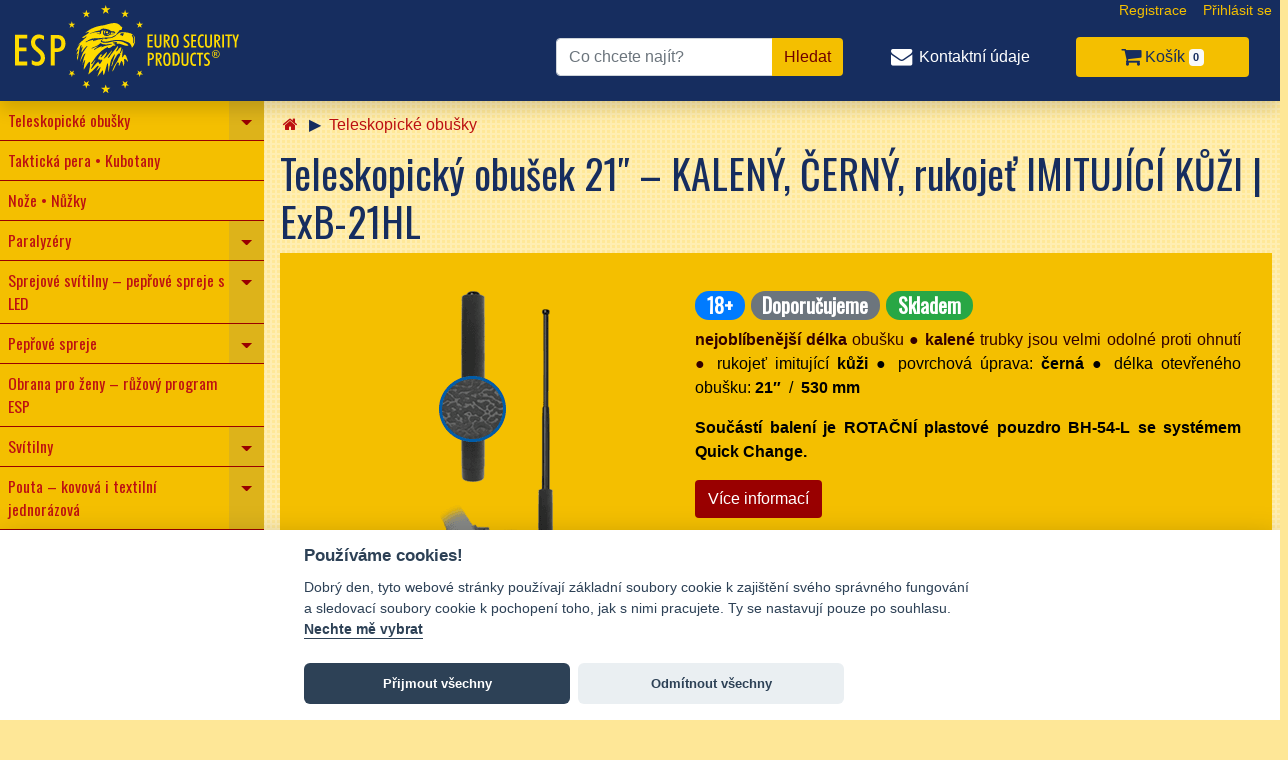

--- FILE ---
content_type: text/html; charset=UTF-8
request_url: https://www.obrana.cz/shop/916-teleskopicky-obusek-21-kaleny-cerny-rukojet-imitujici-kuzi-exb-21hl.html
body_size: 10556
content:
<!DOCTYPE html>
<html>

<head>
    <meta charset="utf-8">
    <meta name="viewport" content="width=device-width, initial-scale=1, shrink-to-fit=no">
    <title>OBRANA.cz - Teleskopický obušek 21″ – KALENÝ, ČERNÝ, rukojeť IMITUJÍCÍ KŮŽI</title>
    <meta name="keywords" content="">
    <link rel="stylesheet" href="https://www.obrana.cz/css/main.css?210728">

    <script src="https://ajax.googleapis.com/ajax/libs/jquery/3.4.1/jquery.min.js"></script>
    <script src="https://cdnjs.cloudflare.com/ajax/libs/popper.js/1.14.7/umd/popper.min.js"></script>
    <script src="https://maxcdn.bootstrapcdn.com/bootstrap/4.3.1/js/bootstrap.min.js"></script>
    <script src="https://www.obrana.cz/public/scripts/jquery.cookie.js"></script>
    <link rel="stylesheet" href="https://cdnjs.cloudflare.com/ajax/libs/font-awesome/4.7.0/css/font-awesome.min.css">

    <link rel="stylesheet" href="https://cdnjs.cloudflare.com/ajax/libs/ekko-lightbox/5.3.0/ekko-lightbox.css">
    <script src="https://cdnjs.cloudflare.com/ajax/libs/ekko-lightbox/5.3.0/ekko-lightbox.js"></script>

    <script src="https://www.obrana.cz/js/datetimepicker/jquery.datetimepicker.full.min.js"></script>
    <link rel="stylesheet" href="https://www.obrana.cz/js/datetimepicker/jquery.datetimepicker.min.css">
    <script src="https://www.obrana.cz/js/jquery.backstretch.min.js"></script>
    <script src="https://cdn.jsdelivr.net/gh/orestbida/cookieconsent@v2.7.2/dist/cookieconsent.js"></script>

    <link rel="stylesheet" href="https://cdn.jsdelivr.net/npm/intl-tel-input@23.7.3/build/css/intlTelInput.css">
    <script src="https://cdn.jsdelivr.net/npm/intl-tel-input@23.7.3/build/js/i18n/index.js"></script>
    <script src="https://cdn.jsdelivr.net/npm/intl-tel-input@23.7.3/build/js/intlTelInputWithUtils.js"></script>


    <script src="https://www.obrana.cz/js/app.js"></script>

    <script>
        var baseUrl = "https://www.obrana.cz/";
    </script>
    <script>
        var lang = "cz";
    </script>
    <style>
        .categories-grid .category h5 {
            background: none repeat scroll 0 0 rgb(244, 191, 0) !important;
            /* color: #ffeded; */
            height: 4rem;
            padding: 0.5rem 1rem;
        }
    </style>

    <!-- Google Tag Manager -->
    <script>
        (function(w, d, s, l, i) {
            w[l] = w[l] || [];
            w[l].push({
                'gtm.start': new Date().getTime(),
                event: 'gtm.js'
            });
            var f = d.getElementsByTagName(s)[0],
                j = d.createElement(s),
                dl = l != 'dataLayer' ? '&l=' + l : '';
            j.async = true;
            j.src =
                'https://www.googletagmanager.com/gtm.js?id=' + i + dl;
            f.parentNode.insertBefore(j, f);
        })(window, document, 'script', 'dataLayer', 'GTM-NVLCCQ');
    </script>
    <!-- End Google Tag Manager -->

    <!-- Schema.org Organization Structured Data -->
    <script type="application/ld+json">
    {
    "@context": "https://schema.org",
    "@type": "Organization",
    "name": "ESP Products, s.r.o.",
    "url": "https://www.obrana.cz/",
    "image": "https://www.obrana.cz/img/structured-data/esp-logo.png",
    "logo": "https://www.obrana.cz/img/structured-data/esp-logo-round.png",
    "email": "obchod@obrana.cz",
    "telephone": "+420 272 660 617",
    "address": {
        "@type": "PostalAddress",
        "streetAddress": "Hyacintová 20/3181",
        "addressLocality": "Praha 10",
        "postalCode": "106 00",
        "addressCountry": "CZ"
    },
    "contactPoint": {
        "@type": "ContactPoint",
        "email": "obchod@obrana.cz",
        "telephone": "+420 272 660 617",
        "contactType": "customer service"
    },
    "sameAs": [
        "https://www.facebook.com/EuroSecurityProducts",
        "https://www.youtube.com/user/EuroSecurityProducts",
        "https://www.instagram.com/EuroSecurityProducts"
    ]
}    </script>
</head>

<body>
            <!-- Google Tag Manager (noscript) -->
        <noscript><iframe src="https://www.googletagmanager.com/ns.html?id=GTM-NVLCCQ" height="0" width="0" style="display:none;visibility:hidden"></iframe></noscript>
        <!-- End Google Tag Manager (noscript) -->
            <div class="body-bg-img">
                <header class="container-float sticky-top">
            <div id="desktop-menu" class="container">
                <ul class="nav justify-content-end user-menu">
                                                                <li class="nav-item">
                            <a class="nav-link" href="https://www.obrana.cz/registrace-zakaznik">Registrace</a>
                        </li>
                        <li class="nav-item">
                            <a class="nav-link" data-toggle="modal" data-target="#loginModal" href="https://www.obrana.cz/login">Přihlásit se</a>
                        </li>
                                    </ul>
                <div class="row main-nav">
                    <div class="col">
                        <a href="https://www.obrana.cz/"><img src="https://www.obrana.cz/img/esp-top-logo.svg" style="width:14rem" class="logo"></a>
                    </div>
                    <form method="get" class="form-inline" action="https://www.obrana.cz/vyhledavani">
<div class="input-group">

<input type="text" name="search" id="search" value="" class="form-control" placeholder="Co chcete najít?" required="required">
<div class="input-group-append">
<input type="submit" name="submit" id="submit" value="Hledat" class="btn btn-search btn-brand-secondary float-right"></div></div></form>                    <nav class="col-4 nav nav-fill justify-content-end align-items-center">
                        <div class="nav-item link-contact align-middle">
                            <a class="nav-link" href="https://www.obrana.cz/contact"><i class="fa fa-fw fa-lg fa-envelope"></i> <span>Kontaktní údaje</span></a>
                        </div>
                        <div class="nav-item link-cart">
                            <a class="nav-link btn" href="https://www.obrana.cz/shop/kosik"><i class="fa fa-lg fa-shopping-cart"></i> <span>Košík</span> <span id="shopping-cart-badge-desk" class="badge badge-light shopping-cart-badge">0</span></a>
                        </div>
                    </nav>
                </div>
            </div>
            <div id="mobile-menu" class="container-float">
                <ul class="nav nav-fill justify-content-center">
                    <li class="nav-item link-cat">
                        <a class="nav-link sidebar-toggle" href="#"><i class="fa fa-fw fa-lg fa-bars"></i> <span>Kategorie</span></a>
                    </li>
                    <li class="nav-item link-search">
                        <a id="btn-mobile-search" class="nav-link" href="#"><i class="fa fa-fw fa-lg fa-search"></i> <span>Hledat</span></a>
                    </li>
                    <li class="nav-item link-contact">
                        <a class="nav-link" href="https://www.obrana.cz/contact"><i class="fa fa-fw fa-lg fa-envelope"></i> <span>Kontaktní údaje</span></a>
                    </li>
                    <li class="nav-item link-user">
                        <a id="btn-mobile-user" class="nav-link" href="#"><i class="fa fa-fw fa-lg fa-user"></i> <span>Uživatel</span></a>
                    </li>
                    <li class="nav-item link-cart">
                        <a class="nav-link" href="https://www.obrana.cz/shop/kosik"><i class="fa fa-lg fa-shopping-cart"></i> <span>Košík</span> <span id="shopping-cart-badge-mobile" class="badge badge-cart">0</span></a>
                    </li>
                </ul>
                <div>
                    <div id="mobile-search-form" class="mobile-submenu" style="display:none">
                        <form method="get" class="form-inline" action="https://www.obrana.cz/vyhledavani">
<div class="input-group">

<input type="text" name="search" id="search" value="" class="form-control" placeholder="Co chcete najít?" required="required">
<div class="input-group-append">
<input type="submit" name="submit" id="submit" value="Hledat" class="btn btn-search btn-brand-secondary float-right"></div></div></form>                        <script>
                            $(document).ready(function() {
                                $("#btn-mobile-search").click(function(e) {
                                    e.preventDefault();
                                    $("#sidebar").removeClass("toggled");
                                    $("#mobile-search-form").siblings().slideUp("500");
                                    $("#mobile-search-form").slideToggle("500");
                                    $("#mobile-search-form input[name='search']").focus();
                                });
                            });
                        </script>
                    </div>
                    <div id="mobile-user-menu" class="mobile-submenu" style="display:none">
                        <ul class="nav justify-content-end user-menu">
                                                                                            <li class="nav-item">
                                    <a class="nav-link" href="https://www.obrana.cz/registrace-zakaznik">Registrace</a>
                                </li>
                                <li class="nav-item">
                                    <a class="nav-link" data-toggle="modal" data-target="#loginModal" href="https://www.obrana.cz/login">Přihlásit se</a>
                                </li>
                                                    </ul>
                        <script>
                            $(document).ready(function() {
                                $("#btn-mobile-user").click(function(e) {
                                    e.preventDefault();
                                    $("#sidebar").removeClass("toggled");
                                    $("#mobile-user-menu").siblings().slideUp("500");
                                    $("#mobile-user-menu").slideToggle("500");
                                });
                            });
                        </script>
                    </div>
                </div>
            </div>
            <script>
                $(".sidebar-toggle").click(function(e) {
                    e.preventDefault();
                    $(".mobile-submenu").slideUp("500");
                    $("#sidebar").toggleClass("toggled");
                });
            </script>
        </header>

        <div class="container">
            <div class="d-flex no-gutters">

                <nav id="sidebar" class="treeview collapse navbar-collapse">

<ul id="treeview" class="dropdown-container filetree treeview-obrana">
<li class=""><span><a href="https://www.obrana.cz/shop/kategorie/teleskopicke-obusky">Teleskopické obušky</a><span href="#i-14" role="navigation"  class="dropdown-toggle" data-toggle="collapse" aria-expanded="false"></span></span>

<ul id="i-14" class="collapse ">
<li class=""><span><a href="https://www.obrana.cz/shop/kategorie/teleskopicke-obusky-kalene">Kalené teleskopické obušky (Friction Lock)</a><span href="#i-47"  class="dropdown-toggle" data-toggle="collapse" aria-expanded="false"></span></span>

<ul id="i-47" class="collapse ">
<li class=""><span><a href="https://www.obrana.cz/shop/kategorie/teleskopicke-obusky-kalene-delka-16">Délka 16″</a></span>
</li>
<li class=""><span><a href="https://www.obrana.cz/shop/kategorie/teleskopicke-obusky-kalene-delka-18">Délka 18″</a></span>
</li>
<li class=""><span><a href="https://www.obrana.cz/shop/kategorie/teleskopicke-obusky-kalene-delka-21">Délka 21″</a></span>
</li>
<li class=""><span><a href="https://www.obrana.cz/shop/kategorie/teleskopicke-obusky-kalene-delka-23">Délka 23″</a></span>
</li>
<li class=""><span><a href="https://www.obrana.cz/shop/kategorie/teleskopicke-obusky-kalene-delka-26">Délka 26″</a></span>
</li>
</ul>
</li>
<li class=""><span><a href="https://www.obrana.cz/shop/kategorie/teleskopicke-obusky-zavirane-tlacitkem">Kalené teleskopické obušky zavírané tlačítkem (Easy Lock)</a></span>
</li>
<li class=""><span><a href="https://www.obrana.cz/shop/kategorie/teleskopicke-obusky-kompaktni">Kompaktní teleskopické obušky (Friction Lock)</a></span>
</li>
<li class=""><span><a href="https://www.obrana.cz/shop/kategorie/teleskopicke-obusky-nekalene">Nekalené teleskopické obušky (Friction Lock)</a><span href="#i-48"  class="dropdown-toggle" data-toggle="collapse" aria-expanded="false"></span></span>

<ul id="i-48" class="collapse ">
<li class=""><span><a href="https://www.obrana.cz/shop/kategorie/teleskopicke-obusky-nekalene-delka-16">Délka 16″</a></span>
</li>
<li class=""><span><a href="https://www.obrana.cz/shop/kategorie/teleskopicke-obusky-nekalene-delka-21">Délka 21″</a></span>
</li>
</ul>
</li>
<li class=""><span><a href="https://www.obrana.cz/shop/kategorie/plastova-pouzdra-pro-teleskopicke-obusky">Pouzdra na teleskopický obušek</a><span href="#i-83"  class="dropdown-toggle" data-toggle="collapse" aria-expanded="false"></span></span>

<ul id="i-83" class="collapse ">
<li class=""><span><a href="https://www.obrana.cz/shop/kategorie/plastova-pouzdra-pro-teleskopicke-obusky-bhu">Plastová pouzdra BHU</a></span>
</li>
<li class=""><span><a href="https://www.obrana.cz/shop/kategorie/plastova-pouzdra-teleskopicke-obusky-bh">Plastová pouzdra BH</a></span>
</li>
<li class=""><span><a href="https://www.obrana.cz/shop/kategorie/sluzebni-pouzdra-teleskopicke-obusky-sh-21">Služební pouzdra SH-21</a></span>
</li>
<li class=""><span><a href="https://www.obrana.cz/shop/kategorie/poutko-klips-teleskopicky-obusek">Kovový klip a poutko k obušku</a></span>
</li>
<li class=""><span><a href="https://www.obrana.cz/shop/kategorie/nylonova-pouzdra-teleskopicke-obusky">Nylonová pouzdra</a></span>
</li>
<li class=""><span><a href="https://www.obrana.cz/shop/kategorie/kombinovana-pouzdra/">Kombinovaná pouzdra  (BH)</a></span>
</li>
</ul>
</li>
<li class=""><span><a href="https://www.obrana.cz/shop/kategorie/prislusenstvi-obusku">Příslušenství k teleskopickému obušku</a><span href="#i-49"  class="dropdown-toggle" data-toggle="collapse" aria-expanded="false"></span></span>

<ul id="i-49" class="collapse ">
<li class=""><span><a href="https://www.obrana.cz/shop/kategorie/svitilna-k-obusku-prislusenstvi-teleskop-obusku">Svítilny k obušku</a></span>
</li>
<li class=""><span><a href="https://www.obrana.cz/shop/kategorie/zrcatka-takticka-prislusenstvi-teleskop-obusku">Zrcátka k obušku</a></span>
</li>
<li class=""><span><a href="https://www.obrana.cz/shop/kategorie/koncovky-obusku-prislusenstvi-teleskop-obusku">Koncovky k obušku</a></span>
</li>
<li class=""><span><a href="https://www.obrana.cz/shop/kategorie/nastroje-pro-nasilne-vstupy-prislusenstvi-teleskop-obusku">Nástroje pro násilné vstupy</a></span>
</li>
<li class=""><span><a href="https://www.obrana.cz/shop/kategorie/vychytavky-prislusenstvi-teleskop-obusku">"Vychytávky" k obušku</a></span>
</li>
<li class=""><span><a href="https://www.obrana.cz/shop/kategorie/klips-poutko-teleskopicky-obusek">Kovový klip a poutko obušku</a></span>
</li>
<li class=""><span><a href="https://www.obrana.cz/shop/kategorie/vycvikove-dvd-quot-teleskopicky-obusek-v-praxi-quot">Výcvikové DVD</a></span>
</li>
</ul>
</li>
</ul>
</li>
<li class=""><span><a href="https://www.obrana.cz/shop/kategorie/takticka-pera-kubotany">Taktická pera  •  Kubotany</a></span>
</li>
<li class=""><span><a href="https://www.obrana.cz/shop/kategorie/noze">Nože  •  Nůžky</a></span>
</li>
<li class=""><span><a href="https://www.obrana.cz/shop/kategorie/elektricke-paralyzery">Paralyzéry</a><span href="#i-5" role="navigation"  class="dropdown-toggle" data-toggle="collapse" aria-expanded="false"></span></span>

<ul id="i-5" class="collapse ">
<li class=""><span><a href="https://www.obrana.cz/shop/kategorie/paralyzery-bez-spreje">Klasické paralyzéry</a></span>
</li>
<li class=""><span><a href="https://www.obrana.cz/shop/kategorie/paralyzery-se-sprejem">Paralyzéry s pepřovým sprejem</a></span>
</li>
<li class=""><span><a href="https://www.obrana.cz/shop/kategorie/plastove-pouzdro-pro-elektricke-paralyzery">Plastová pouzdra</a></span>
</li>
<li class=""><span><a href="https://www.obrana.cz/shop/kategorie/nylonova-pouzdra-pro-elektricke-paralyzery">Nylonová pouzdra</a></span>
</li>
<li class=""><span><a href="https://www.obrana.cz/shop/kategorie/prislusenstvi-k-paralyzerum">Příslušenství</a></span>
</li>
</ul>
</li>
<li class=""><span><a href="https://www.obrana.cz/shop/kategorie/sprejove-svitilny-sprej-kombinovany-s-led-svetlem">Sprejové svítilny – pepřové spreje s LED</a><span href="#i-103" role="navigation"  class="dropdown-toggle" data-toggle="collapse" aria-expanded="false"></span></span>

<ul id="i-103" class="collapse ">
<li class=""><span><a href="https://www.obrana.cz/shop/kategorie/sprejove-svitilny-tornado">Sprejové svítilny TORNADO</a></span>
</li>
<li class=""><span><a href="https://www.obrana.cz/shop/kategorie/sprejove-svitilny-hurricane">Sprejové svítilny HURRICANE</a></span>
</li>
<li class=""><span><a href="https://www.obrana.cz/shop/kategorie/pouzdra-sht">Plastová pouzdra SHT</a><span href="#i-152"  class="dropdown-toggle" data-toggle="collapse" aria-expanded="false"></span></span>

<ul id="i-152" class="collapse ">
<li class=""><span><a href="https://www.obrana.cz/shop/kategorie/plastova-pouzdra-na-sprej-tornado-40ml-sht">na TORNADO 40 ml</a></span>
</li>
<li class=""><span><a href="https://www.obrana.cz/shop/kategorie/plastova-pouzdra-na-sprej-tornado-50ml-63ml-sht">na TORNADO 50–63 ml</a></span>
</li>
<li class=""><span><a href="https://www.obrana.cz/shop/kategorie/plastova-pouzdra-na-sprej-tornado-100ml-sht">na TORNADO 100 ml</a></span>
</li>
</ul>
</li>
<li class=""><span><a href="https://www.obrana.cz/shop/kategorie/plastova-pouzdra-sh">Plastová pouzdra SH</a></span>
</li>
<li class=""><span><a href="https://www.obrana.cz/shop/kategorie/kombinovana-pouzdra/">Kombinovaná pouzdra (pro TORNADO)</a></span>
</li>
<li class=""><span><a href="https://www.obrana.cz/shop/kategorie/nylonova-pouzdra-sprejove-svitilny-tornado">Nylonová pouzdra</a></span>
</li>
</ul>
</li>
<li class=""><span><a href="https://www.obrana.cz/shop/kategorie/obranne-peprove-spreje">Pepřové spreje</a><span href="#i-80" role="navigation"  class="dropdown-toggle" data-toggle="collapse" aria-expanded="false"></span></span>

<ul id="i-80" class="collapse ">
<li class=""><span><a href="https://www.obrana.cz/shop/kategorie/obranne-spreje">Spreje</a></span>
</li>
<li class=""><span><a href="https://www.obrana.cz/shop/kategorie/pouzdra-shu">Pouzdra SHU</a><span href="#i-154"  class="dropdown-toggle" data-toggle="collapse" aria-expanded="false"></span></span>

<ul id="i-154" class="collapse ">
<li class=""><span><a href="https://www.obrana.cz/shop/kategorie/plastova-pouzdra-na-peprovy-sprej-40ml-shu">na sprej 40 ml</a></span>
</li>
<li class=""><span><a href="https://www.obrana.cz/shop/kategorie/plastova-pouzdra-na-peprovy-sprej-50ml-63ml-shu">na sprej 50–63 ml</a></span>
</li>
</ul>
</li>
<li class=""><span><a href="https://www.obrana.cz/shop/kategorie/pouzdra-shun">Pouzdra SHUN</a><span href="#i-155"  class="dropdown-toggle" data-toggle="collapse" aria-expanded="false"></span></span>

<ul id="i-155" class="collapse ">
<li class=""><span><a href="https://www.obrana.cz/shop/kategorie/plastova-pouzdra-na-peprovy-sprej-40ml-shun">na sprej 40 ml</a></span>
</li>
<li class=""><span><a href="https://www.obrana.cz/shop/kategorie/plastova-pouzdra-na-peprovy-sprej-50ml-63ml-shun">na sprej 50–63 ml</a></span>
</li>
</ul>
</li>
<li class=""><span><a href="https://www.obrana.cz/shop/kategorie/pouzdra-sh">Pouzdra SH</a></span>
</li>
<li class=""><span><a href="https://www.obrana.cz/shop/kategorie/nylonova-pouzdra-peprove-spreje">Nylonová pouzdra</a></span>
</li>
<li class=""><span><a href="https://www.obrana.cz/shop/kategorie/kombinovana-pouzdra/">Kombinovaná pouzdra</a></span>
</li>
</ul>
</li>
<li class=""><span><a href="https://www.obrana.cz/shop/kategorie/obrana-pro-zeny-ruzovy-program">Obrana pro ženy – růžový program ESP</a></span>
</li>
<li class=""><span><a href="https://www.obrana.cz/shop/kategorie/svitilny">Svítilny</a><span href="#i-61" role="navigation"  class="dropdown-toggle" data-toggle="collapse" aria-expanded="false"></span></span>

<ul id="i-61" class="collapse ">
<li class=""><span><a href="https://www.obrana.cz/shop/kategorie/svitilny-takticke">Taktické svítilny</a></span>
</li>
<li class=""><span><a href="https://www.obrana.cz/shop/kategorie/univerzalni-pouzdra-takticke-svitilny-lhu">Pouzdra LHU</a></span>
</li>
<li class=""><span><a href="https://www.obrana.cz/shop/kategorie/plastova-pouzdra-svitilny-lh">Pouzdra LH</a></span>
</li>
<li class=""><span><a href="https://www.obrana.cz/shop/kategorie/kombinovana-pouzdra/">Kombinovaná pouzdra</a></span>
</li>
<li class=""><span><a href="https://www.obrana.cz/shop/kategorie/svitilny-celove-s-led-diodami">Čelovky</a></span>
</li>
<li class=""><span><a href="https://www.obrana.cz/shop/kategorie/svitilny-kovove-s-led-diodou">Kapesní svítilny</a></span>
</li>
</ul>
</li>
<li class=""><span><a href="https://www.obrana.cz/shop/kategorie/policejni-pouta">Pouta – kovová i textilní jednorázová</a><span href="#i-116" role="navigation"  class="dropdown-toggle" data-toggle="collapse" aria-expanded="false"></span></span>

<ul id="i-116" class="collapse ">
<li class=""><span><a href="https://www.obrana.cz/shop/kategorie/textilni-jednorazova-pouta">Textilní pouta</a></span>
</li>
<li class=""><span><a href="https://www.obrana.cz/shop/kategorie/plastove-zasobniky-na-textilni-jednorazova-pouta">Pouzdra na textilní pouta</a><span href="#i-128"  class="dropdown-toggle" data-toggle="collapse" aria-expanded="false"></span></span>

<ul id="i-128" class="collapse ">
<li class=""><span><a href="https://www.obrana.cz/shop/kategorie/plastove-zasobniky-na-3-ks-textilnich-pout">Na 3 ks pout</a></span>
</li>
<li class=""><span><a href="https://www.obrana.cz/shop/kategorie/plastove-zasobniky-na-6-ks-textilnich-pout">Na 6 ks pout</a></span>
</li>
<li class=""><span><a href="https://www.obrana.cz/shop/kategorie/plastove-zasobniky-na-9-ks-textilnich-pout">Na 9 ks pout</a></span>
</li>
</ul>
</li>
<li class=""><span><a href="https://www.obrana.cz/shop/kategorie/kovova-policejni-pouta">Kovová pouta</a></span>
</li>
<li class=""><span><a href="https://www.obrana.cz/shop/kategorie/pouzdro-na-pouta">Pouzdro na kovová pouta</a></span>
</li>
</ul>
</li>
<li class=""><span><a href="https://www.obrana.cz/shop/kategorie/prislusenstvi-pro-zbrane">Příslušenství ke zbraním</a></span>
</li>
<li class=""><span><a href="https://www.obrana.cz/shop/kategorie/pouzdra-pro-zasobniky">Pouzdra na zásobníky</a><span href="#i-146" role="navigation"  class="dropdown-toggle" data-toggle="collapse" aria-expanded="false"></span></span>

<ul id="i-146" class="collapse ">
<li class=""><span><a href="https://www.obrana.cz/shop/kategorie/pouzdra-pro-pistolove-zasobniky-9mm-luger">9mm Luger</a><span href="#i-175"  class="dropdown-toggle" data-toggle="collapse" aria-expanded="false"></span></span>

<ul id="i-175" class="collapse ">
<li class=""><span><a href="https://www.obrana.cz/shop/kategorie/pouzdra-pro-zasobniky-9mm-luger">Na 1 zásobník</a></span>
</li>
<li class=""><span><a href="https://www.obrana.cz/shop/kategorie/kombinovana-pouzdra-pro-2-zasobniky">Na 2 zásobníky</a></span>
</li>
<li class=""><span><a href="https://www.obrana.cz/shop/kategorie/pouzdra-pro-zasobniky-9mm-luger-s-pojistnym-paskem">S pojistným páskem</a></span>
</li>
</ul>
</li>
<li class=""><span><a href="https://www.obrana.cz/shop/kategorie/pouzdra-na-zasobniky-ar15-m16-m4-nato-standard-5-56">AR-15 / M16 / M4</a><span href="#i-176"  class="dropdown-toggle" data-toggle="collapse" aria-expanded="false"></span></span>

<ul id="i-176" class="collapse ">
<li class=""><span><a href="https://www.obrana.cz/shop/kategorie/pouzdro-na-zasobnik-ar15-m16-m4">Na 1 zásobník</a></span>
</li>
<li class=""><span><a href="https://www.obrana.cz/shop/kategorie/pouzdro-na-2-zasobniky-ar15-m16-m4">Na 2 zásobníky</a></span>
</li>
</ul>
</li>
<li class=""><span><a href="https://www.obrana.cz/shop/kategorie/pouzdra-na-zasobniky-ak-47">AK-47 / AK-74</a></span>
</li>
<li class=""><span><a href="https://www.obrana.cz/shop/kategorie/pouzdra-na-zasobniky-hk-mp5-uzi">Sa vz. 61 / MP5</a><span href="#i-206"  class="dropdown-toggle" data-toggle="collapse" aria-expanded="false"></span></span>

<ul id="i-206" class="collapse ">
<li class=""><span><a href="https://www.obrana.cz/shop/kategorie/pouzdro-na-zasobnik-samopal-vzor-61-mp5">Na 1 zásobník</a></span>
</li>
<li class=""><span><a href="https://www.obrana.cz/shop/kategorie/pouzdro-na-2-zasobniky-samopal-vzor-61-mp5">Na 2 zásobníky</a></span>
</li>
</ul>
</li>
<li class=""><span><a href="https://www.obrana.cz/shop/kategorie/pouzdra-na-zasobniky-scorpion-evo-stribog">CZ Scorpion EVO / GP Stribog</a><span href="#i-217"  class="dropdown-toggle" data-toggle="collapse" aria-expanded="false"></span></span>

<ul id="i-217" class="collapse ">
<li class=""><span><a href="https://www.obrana.cz/shop/kategorie/pouzdro-na-zasobnik-scorpion-evo-stribog">Na 1 zásobník</a></span>
</li>
<li class=""><span><a href="https://www.obrana.cz/shop/kategorie/pouzdro-na-2-zasobniky-scorpion-evo-stribog">Na 2 zásobníky</a></span>
</li>
</ul>
</li>
</ul>
</li>
<li class=""><span><a href="https://www.obrana.cz/shop/kategorie/kombinovana-pouzdra">Kombinovaná pouzdra</a><span href="#i-133" role="navigation"  class="dropdown-toggle" data-toggle="collapse" aria-expanded="false"></span></span>

<ul id="i-133" class="collapse ">
<li class=""><span><a href="https://www.obrana.cz/shop/kategorie/kombinovana-pouzdra-pro-obusek-svitilnu-pouzdro-lhu">Obušek + Svítilna (pouzdro LHU)</a></span>
</li>
<li class=""><span><a href="https://www.obrana.cz/shop/kategorie/kombinovana-pouzdra-pro-obusek-svitilnu-pouzdro-lh">Obušek + Svítilna (pouzdro LH)</a></span>
</li>
<li class=""><span><a href="https://www.obrana.cz/shop/kategorie/kombinovana-pouzdra-pro-obusek-sprej-pouzdro-sh">Obušek + Sprej (pouzdro SH)</a></span>
</li>
<li class=""><span><a href="https://www.obrana.cz/shop/kategorie/kombinovana-pouzdra-pro-svitilnu-sprej-pouzdro-sh">Svítilna + Sprej (pouzdro SH)</a></span>
</li>
<li class=""><span><a href="https://www.obrana.cz/shop/kategorie/kombinovana-pouzdra-pro-dva-zasobniky">Zásobník + Zásobník</a></span>
</li>
</ul>
</li>
<li class=""><span><a href="https://www.obrana.cz/shop/kategorie/opaskove-klipy-spony-rotacni-pouzdra">Opaskové klipy a spony</a></span>
</li>
<li class=""><span><a href="https://www.obrana.cz/shop/kategorie/kozena-pouzdra-doplnky">Kožená pouzdra a doplňky</a></span>
</li>
<li class=""><span><a href="https://www.obrana.cz/shop/kategorie/opasky">Opasky</a></span>
</li>
<li class=""><span><a href="https://www.obrana.cz/shop/kategorie/vybaveni-pro-vycvik">Vybavení pro výcvik</a></span>
</li>
<li class=""><span><a href="https://www.obrana.cz/shop/kategorie/klasicke-plastove-policejni-obusky">Policejní obušky plastové</a><span href="#i-27" role="navigation"  class="dropdown-toggle" data-toggle="collapse" aria-expanded="false"></span></span>

<ul id="i-27" class="collapse ">
<li class=""><span><a href="https://www.obrana.cz/shop/kategorie/obusky-plastove-policejni-typ-pb-bez-stitu">Obušky bez štítu – PB</a></span>
</li>
<li class=""><span><a href="https://www.obrana.cz/shop/kategorie/obusky-plastove-policejni-typ-pbs-se-stitem">Obušky se štítem – PBS</a></span>
</li>
<li class=""><span><a href="https://www.obrana.cz/shop/kategorie/prislusenstvi-a-zavesy-pro-obusky">Příslušenství a závěsy</a></span>
</li>
</ul>
</li>
<li class=""><span><a href="https://www.obrana.cz/shop/kategorie/tonfy">Tonfy</a><span href="#i-25" role="navigation"  class="dropdown-toggle" data-toggle="collapse" aria-expanded="false"></span></span>

<ul id="i-25" class="collapse ">
<li class=""><span><a href="https://www.obrana.cz/shop/kategorie/tonfy-teleskopicke">Teleskopické tonfy</a></span>
</li>
<li class=""><span><a href="https://www.obrana.cz/shop/kategorie/tonfy-klasicke-plastove">Plastové tonfy</a></span>
</li>
<li class=""><span><a href="https://www.obrana.cz/shop/kategorie/pouzdra-pro-tonfy">Plastová pouzdra na tonfy</a></span>
</li>
<li class=""><span><a href="https://www.obrana.cz/shop/kategorie/zavesy-pro-tonfy">Závěsy pro tonfy</a><span href="#i-40"  class="dropdown-toggle" data-toggle="collapse" aria-expanded="false"></span></span>

<ul id="i-40" class="collapse ">
<li class=""><span><a href="https://www.obrana.cz/shop/kategorie/zavesy-pro-tonfy-typu-tf-24-59">Pro typ TF-24/59</a></span>
</li>
<li class=""><span><a href="https://www.obrana.cz/shop/kategorie/zavesy-pro-tonfy-typu-tr-a-ext">Pro typ TR a ExT</a></span>
</li>
</ul>
</li>
</ul>
</li>
<li class=""><span><a href="https://www.obrana.cz/shop/kategorie/policejni-protiuderove-stity">Štíty protiúderové</a></span>
</li>
<li class=""><span><a href="https://www.obrana.cz/shop/kategorie/zrcadla">Zrcadla</a><span href="#i-124" role="navigation"  class="dropdown-toggle" data-toggle="collapse" aria-expanded="false"></span></span>

<ul id="i-124" class="collapse ">
<li class=""><span><a href="https://www.obrana.cz/shop/kategorie/zrcadla-detekcni">Detekční zrcadla</a></span>
</li>
<li class=""><span><a href="https://www.obrana.cz/shop/kategorie/bezpecnostni-panoramaticka-zrcadla">Bezpečnostní zrcadla na zeď</a></span>
</li>
</ul>
</li>
<li class=""><span><a href="https://www.obrana.cz/shop/kategorie/batohy-takticke">Batohy</a></span>
</li>
<li class=""><span><a href="https://www.obrana.cz/shop/kategorie/baterie-nahradni">Baterie</a></span>
</li>
<li class=""><span><a href="https://www.obrana.cz/shop/kategorie/darkove-predmety-s-logem-esp">Dárkové předměty s logem ESP</a></span>
</li>
<li class="separator"><span></span>
</li>
<li class=""><span><a href="https://www.obrana.cz/shop/kategorie/ochranne-prostredky">Generátory ozonu a ozonové desky</a></span>
</li>
<li class="separator"><span></span>
</li>
<li class=""><span><a href="https://www.obrana.cz/shop/kategorie/liga-libe">LIGA LIBE</a></span>
</li>
</ul>

    <div class="sidebar-header">
        <h3>Praktické informace</h3>
    </div>
    
    <ul class="">
        <li><a href="https://www.obrana.cz/a/obchodni-podminky">Obchodní podmínky</a></li>
            <li><a href="https://www.obrana.cz/a/jak-nakupovat">Jak nakupovat</a></li>
            <li><a href="https://www.obrana.cz/a/cena-dopravy">Cena dopravy</a></li>
        </ul>
</nav><!-- #sidebar end -->

                <div id="mainbar" class="col-xs-12 col-sm-8 col-md-9">
                    <a href="#top"></a>

                    <div class="breadcrumb">
<a href="https://www.obrana.cz/shop/kategorie/obrana-cz/" class="breadcrumb-item"><i class="fa fa-fw fa-home"></i></a>
<a href="https://www.obrana.cz/shop/kategorie/teleskopicke-obusky/" class="breadcrumb-item">Teleskopické obušky</a>
</div>

                    <div id="alerts" class="alerts sticky-top">
</div>
				

                    <div class="content">
                        <h1>Teleskopický obušek 21″ – KALENÝ, ČERNÝ, rukojeť IMITUJÍCÍ KŮŽI | ExB-21HL</h1>
<div id="productDetail" class="product">
        <div class="title-image">
                                                <a href="https://www.obrana.cz/public/images/products/916-teleskopicky-obusek-exb-21hl-cerny.jpg" data-toggle="lightbox" title="" data-gallery="carousel-top" rel="product916" target="_blank">
                    <img src="https://www.obrana.cz/public/images/products/916-teleskopicky-obusek-exb-21hl-cerny.png" alt="" title="" />
                </a>
                            <div class="row justify-content-center">
    <div class="col-sm-6">
            </div>
</div>
    <br />
    <div id="carousel-galery" class="container-fluid">
        <div id="carousel-gallery-916" data-name="slider-916" class="tiny-slider">
                                                    <div>
                            <a href="https://www.obrana.cz/public/images/products/916-teleskopicky-obusek-exb-21hl-cerny.jpg" data-toggle="lightbox" title="" data-gallery="carousel-top" rel="product916" target="_blank">
                                <img src="https://www.obrana.cz/public/images/products/916-teleskopicky-obusek-exb-21hl-cerny.jpg?w=200&amp;h=200" class="img-fluid mx-auto d-block" alt="" title="" />
                            </a>
                        </div>
                                                                    <div>
                            <a href="https://www.obrana.cz/public/images/products/916-teleskopicky-obusek-exb-21hl-cerny-rukojet.jpg" data-toggle="lightbox" title="" data-gallery="carousel-top" rel="product916" target="_blank">
                                <img src="https://www.obrana.cz/public/images/products/916-teleskopicky-obusek-exb-21hl-cerny-rukojet.jpg?w=200&amp;h=200" class="img-fluid mx-auto d-block" alt="" title="" />
                            </a>
                        </div>
                                                </div>
    </div>
<br />
    </div>
    <div class="description">

        <h3>
            <span class="badge badge-pill badge-primary" data-toggle="tooltip" data-placement="top" title='Toto zboží můžeme prodat pouze plnoletým osobám. Níže prosím potvrďte, že jste starší 18 let. Při nákupu zboží na firmu s IČO nemusíte věk potvrzovat.'>18+</span>
                <span class="badge badge-pill badge-secondary">Doporučujeme</span>
                                            <span class="badge badge-pill badge-success">Skladem</span>
            </h3>

        <div class="summary more"><p align="justify"><span style="color: rgb(51, 0, 0);"><font><font><font><strong><font><span style="font-family: Arial;">nejobl&iacute;beněj&scaron;&iacute; d&eacute;lka </span></font></strong><font><span style="font-family: Arial;">obu&scaron;ku</span></font></font></font></font></span><span style="color: rgb(51, 0, 0);"><font><font><font><strong><font><font><font><font><strong><font><span style="font-family: Arial;"><font><font><strong><strong><font> ● </font></strong></strong></font></font></span></font></strong></font></font></font></font>kalen&eacute;</strong> trubky jsou velmi odoln&eacute; proti ohnut&iacute;</font></font></font></span><span style="color: rgb(51, 0, 0);"><font><font><font><font><font><font><span style="font-family: Arial;"><font><font><strong><strong><font> ● </font></strong></strong></font></font></span></font></font></font></font></font></font></span><font><span style="font-family: Arial;">rukojeť imituj&iacute;c&iacute; <strong>kůži</strong></span></font><font><font><font><span style="font-family: Arial;"><font><font><strong><strong><font> ● </font></strong></strong></font></font></span></font>povrchov&aacute; &uacute;prava: </font></font><font><font><font><font><strong>čern&aacute;</strong></font></font></font></font><font><font><font><font><strong><font><span style="font-family: Arial;"><font><font><strong><strong><font> ● </font></strong></strong></font></font></span></font></strong></font></font>d</font></font><font>&eacute;lka otevřen&eacute;ho obu&scaron;ku: </font><font><strong>21&Prime;</strong>&nbsp; /&nbsp; <strong>530 mm</strong></font></p>
<p align="justify"><font><strong><font>Souč&aacute;st&iacute; balen&iacute; je ROTAČN&Iacute; plastov&eacute; pouzdro </font></strong></font><font><font><strong>BH-54-L se syst&eacute;mem Quick Change.</strong></font></font></p></div>
                    <a href="#more-information" class="btn-esp sliding-link">Více informací</a>
                <br /><br />
            <div class="documents">
        <ul>
                                                    <li>
                            <a href="https://www.euro-security.info/ext/instructions/Batons/hardened/obusek_kaleny_CZ.pdf" title="Návod k použití (kalený obušek)" target="_blank">
                                <i class="fa fa-file-pdf-o"></i>&nbsp;Návod k použití (kalený obušek)                            </a>
                        </li>
                                    </ul>
    </div>


                        <div class="pricelist">
        <div class="price">
            <div class="label">
                                            </div>
            <div class="value">
                <font class="highlight">1 034,90 Kč</font>&nbsp;<small style="white-space: nowrap;">s&nbsp;DPH</small>
            </div>
        </div>
        <form action="https://www.obrana.cz/shop/basketAdd" method="post" class="add-product">
            <input type="hidden" name="basket_op" value="add">
            <input type="hidden" name="category" value="">
            <input type="hidden" name="product_id" value="916">
            <div class="form-row justify-content-end">
                <div class="buy-q">
                    <input type="text" name="q" value="1" size="3" class="form-control text-center" />
                </div>
                <div class="buy-button">
                    <button type="submit" id="buyProductButton-916" class="btn-esp form-control">
                        <i class="fa fa-cart-plus" aria-hidden="true"></i>
                        <span>Přidat do košíku</span>
                    </button>
                </div>
            </div>
        </form>
    </div>
        
    </div>
        <div name="more-information" class="full_description">
        <a id="more-information"></a>
        <p align="justify"><font><span style="font-family: Arial;">Teleskopick&yacute; obu&scaron;ek v <span style="font-weight: bold;">kalen&eacute;m</span>  proveden&iacute; pro profesion&aacute;ln&iacute; použit&iacute; m&aacute; <span style="font-weight: bold;">prvotř&iacute;dn&iacute;</span>  <span style="font-weight: bold;">rukojeť</span> imituj&iacute;c&iacute; kůži. </span></font><font><span style="font-family: Arial;"><font>Rukojeť je <strong>zdravotně nez&aacute;vadn&aacute;</strong> při styku s pokožkou (pravidelně testov&aacute;no v akreditovan&eacute; laboratoři).</font></span></font></p>
<p align="justify"><font>Trubky tohoto obu&scaron;ku jsou vyrobeny z kvalitněj&scaron;&iacute;ho materi&aacute;lu a jsou <strong>zakalen&eacute;</strong> (tvrzen&eacute;).</font><font><span style="font-family: Arial;"> Jsou proto velmi odoln&eacute; proti ohnut&iacute; i při siln&yacute;ch &uacute;derech.</span></font><font><span style="font-weight: bold;">           </span>Kalen&yacute; obu&scaron;ek je určen k <strong>profesion&aacute;ln&iacute;mu použit&iacute;</strong> v policejn&iacute; praxi a u ostatn&iacute;ch ozbrojen&yacute;ch složek.</font></p>
<p align="justify"><font><strong><font>Souč&aacute;st&iacute; balen&iacute; je ROTAČN&Iacute; plastov&eacute; pouzdro </font></strong></font><font><font><strong><font><font>BH-54-L</font></font> se syst&eacute;mem Quick Change.</strong></font></font></p>
<p align="justify"><font> </font></p>
<p align="justify"><font><span style="color: rgb(51, 0, 0);">K obu&scaron;ku je možn&eacute; zakoupit za zv&yacute;hodněnou cenu <strong>80,- Kč</strong> </span><a target="_blank" href="https://www.obrana.cz/shop/148-vycvikove-dvd-teleskopicky-obusek-v-praxi-zakoupene-spolecne-s-libovolnym-kalenym-teleskopickym-obuskem.html"><strong><font>v&yacute;cvikov&eacute;  DVD</font></strong></a></font><span style="color: rgb(51, 0, 0);"><font> &quot;Teleskopick&yacute; obu&scaron;ek v praxi&quot;<font>.</font></font></span></p>
<p align="justify">&nbsp;</p>
<p align="justify"><font><font>Rozměry obu&scaron;ku:</font></font></p>
<p><font> </font></p>
<ul><font>     </font>
    <li><font>d&eacute;lka (otevřen&yacute;): <strong>21&Prime;</strong>&nbsp; /&nbsp; <strong>530 mm</strong><em> <br />
    (tolerance se pohybuje v rozmez&iacute; od&nbsp;</em></font><font><em>-15,2 mm do +10,1 mm)</em></font></li>
</ul>
<ul><font>     </font>
    <li><font>d&eacute;lka (zavřen&yacute;): <strong>8,3&Prime;</strong>&nbsp; /&nbsp; <strong>210 mm</strong></font></li>
</ul>
<ul><font>     </font>
    <li><font>hmotnost (bez pouzdra): <strong>435 g</strong></font></li>
</ul>    </div>

</div>
<div name="producer-description" class="producer-description">
    <p>Výrobce:<br><strong>ESP Products s.r.o., </strong>Hyacintová 3181/20, 106 00 &nbsp;Praha 10, Česko &nbsp;• &nbsp;<a href="mailto:informace@eurosecurity.cz">informace@eurosecurity.cz</a></p></div>

<script src="https://cdnjs.cloudflare.com/ajax/libs/tiny-slider/2.9.2/min/tiny-slider.js"></script>
<script>
    var forEach = function(array, callback, scope) {
        for (var i = 0; i < array.length; i++) {
            callback.call(scope, i, array[i]); // passes back stuff we need
        }
    };
    var sliders = document.querySelectorAll('.tiny-slider');
    forEach(sliders, function(index, value) {
        let thumbnail = value.dataset.name;
        let slider = tns({
            container: value,
            loop: true,
            items: 3,
            controls: true,
            nav: false,
            controlsText: ['❮', '❯'],
            autoHeight: false,
            touch: true,
            mouseDrag: true,
            responsive: {
                0: {
                    edgePadding: 0,
                    gutter: 0,
                    items: 1
                },
                640: {
                    edgePadding: 0,
                    gutter: 0,
                    items: 2
                },
                700: {
                    gutter: 0,
                    items: 3
                },
                900: {
                    items: 5
                }
            }
        });
    });
    dataLayer.push({
        'event': 'ViewContent',
        'content_type': 'product',
        'product_id': '26320',
        'product_name': 'Teleskopický obušek 21″ – KALENÝ, ČERNÝ, rukojeť IMITUJÍCÍ KŮŽI',
        'pageCategory': 'product',
    });
</script>

<script type="application/ld+json">
{
    "@context": "https://schema.org/",
    "@type": "Product",
    "name": "Teleskopický obušek 21″ – KALENÝ, ČERNÝ, rukojeť IMITUJÍCÍ KŮŽI | ExB-21HL",
    "description": "nejobl&iacute;beněj&scaron;&iacute; d&eacute;lka obu&scaron;ku ● kalen&eacute; trubky jsou velmi odoln&eacute; proti ohnut&iacute; ● rukojeť imituj&iacute;c&iacute; kůži ● povrchov&aacute; &uacute;prava: čern&aacute; ● d&eacute;lka otevřen&eacute;ho obu&scaron;ku: 21&Prime;&nbsp; /&nbsp; 530 mm\r\nSouč&aacute;st&iacute; balen&iacute; je ROTAČN&Iacute; plastov&eacute; pouzdro BH-54-L se syst&eacute;mem Quick Change.",
    "image": [
        "https://www.obrana.cz/public/images/products/916-teleskopicky-obusek-exb-21hl-cerny.jpg",
        "https://www.obrana.cz/public/images/products/916-teleskopicky-obusek-exb-21hl-cerny-rukojet.jpg"
    ],
    "sku": "26320",
    "gtin13": "8594007491180",
    "url": "https://www.obrana.cz/shop/916-teleskopicky-obusek-21-kaleny-cerny-rukojet-imitujici-kuzi-exb-21hl.html",
    "offers": {
        "@type": "Offer",
        "url": "https://www.obrana.cz/shop/916-teleskopicky-obusek-21-kaleny-cerny-rukojet-imitujici-kuzi-exb-21hl.html",
        "priceCurrency": "CZK",
        "price": "1034.90",
        "priceValidUntil": "2026-11-09",
        "availability": "https://schema.org/InStock",
        "itemCondition": "https://schema.org/NewCondition",
        "seller": {
            "@context": "https://schema.org",
            "@type": "Organization",
            "name": null,
            "url": null,
            "image": null,
            "logo": null,
            "email": null,
            "telephone": null
        }
    },
    "warranty": "P24M",
    "weight": {
        "@type": "QuantitativeValue",
        "value": 0.565,
        "unitCode": "KGM"
    }
}</script>
</div>
                    </div><!-- .content end -->
                </div><!-- mainbar end -->
            </div>
        </div><!-- .container end -->
    </div><!-- .body-bg-img end -->

    <button onclick="topFunction()" id="scrollTop" title="Nahoru" class="shadow"><i class="fa fa-arrow-up" aria-hidden="true"></i></button>

    	<footer class="footer">
		<div class="row footer-row-1">
			<div class="logo">
				<img src="https://www.obrana.cz/img/esp-top-logo.svg">
          	</div>
			<div class="contacts">
				<h6>ESP Products, s.r.o.</h6>

				<div class="media">
					<img alt="Address" src="https://www.obrana.cz/img/ico-address.svg"/>
					<div class="media-body">
				    	Hyacintová 20, 106 00  Praha 10, Česko
					</div>
				</div>
				<div class="media">
					<img alt="Address" src="https://www.obrana.cz/img/ico-phone.svg"/>
					<div class="media-body">
						<a href="tel:+420272660617">(+420) 272 660 617</a>
					</div>
				</div>
				<div class="media">
					<img alt="Address" src="https://www.obrana.cz/img/ico-mail.svg"/>
					<div class="media-body">
				    	<a href="mailto:obchod&#64;obrana&#46;cz">obchod&#64;<!-- >@. -->obrana&#46;cz</a>
					</div>
				</div>
          	</div>
			<div class="links">
		    	<a href="/a/obchodni-podminky.html">Obchodní podmínky</a>&emsp;•&emsp;<a href="/a/cena-dopravy.html">Kolik zaplatíte za dopravu?</a>
                <br /><br /><br />
                <a title="Instagram ESP" target="_blank" href="https://www.instagram.com/EuroSecurityProducts"><img alt="Instagram ESP" src="https://www.obrana.cz/img/ico-instagram.svg"></a>
                <a title="YouTube ESP" target="_blank" href="https://www.youtube.com/user/EuroSecurityProducts"><img alt="YouTube ESP" src="https://www.obrana.cz/img/ico-youtube.svg"></a>
        		<a title="Facebook ESP" target="_blank" href="https://www.facebook.com/EuroSecurityProducts"><img alt="Facebook ESP" src="https://www.obrana.cz/img/ico-facebook.svg"></a>
                <br /><br />
                <a href="https://www.euro-security.info/cs/" target="_blank">www.euro-security.info</a>&ensp;(oficiální web ESP)
			</div>
			<div class="footer-badge">
				<div id="showHeurekaBadgeHere-2">&nbsp;</div>
<script>
//<![CDATA[
var _hwq = _hwq || [];
    _hwq.push(['setKey', '8DD40ABE5593E8C9336D213DA2736F6C']);_hwq.push(['showWidget', '2', '36850', 'Obrana.cz', 'obrana-cz']);(function() {
    var ho = document.createElement('script'); ho.type = 'text/javascript'; ho.async = true;
    ho.src = ('https:' == document.location.protocol ? 'https://ssl' : 'http://www') + '.heureka.cz/direct/i/gjs.php?n=wdgt&sak=8DD40ABE5593E8C9336D213DA2736F6C';
    var s = document.getElementsByTagName('script')[0]; s.parentNode.insertBefore(ho, s);
})();
//]]>
</script>

			</div>
		</div>
		<div class="copyright">
			<p>Všechna práva vyhrazena. © ESP Products, s.r.o., 1992–2025</p>
		</div>
	</footer>

    <!-- Dark Overlay element -->
    <div class="overlay"></div>

    <!-- Modal -->
    <div class="modal fade" id="loginModal" tabindex="-1" role="dialog" aria-labelledby="loginModalLabel" aria-hidden="true">
        <div class="modal-dialog" role="document">
            <div class="modal-content">
                <div class="modal-header">
                    <h5 class="modal-title" id="" loginModalLabel="">Přihlásit se</h5>
                    <button type="button" class="close" data-dismiss="modal" aria-label="Close">
                        <span aria-hidden="true">&times;</span>
                    </button>
                </div>
                <div class="modal-body" id="modal-body">
                    <form id="login-form" class="ajax" enctype="application/x-www-form-urlencoded" method="post" action="https://www.obrana.cz/login"><div class="login-form">
<div class="form-group row"><label for="login-username" class="col-lg-4 col-form-label form-control-label optional">Uživatelské jméno</label>
<div class="col-lg-8">
<input type="text" name="login[username]" id="login-username" value="" class="form-control"></div><div class="invalid-feedback"></div></div>
<div class="form-group row"><label for="login-password" class="col-lg-4 col-form-label form-control-label optional">Heslo</label>
<div class="col-lg-8 input-group">
<input type="password" name="login[password]" id="login-password" value="" class="form-control" data-toggle="password"><div class="input-group-append"><span class="input-group-text"><i class="fa fa-eye"></i></span></div></div><div class="invalid-feedback"></div></div>
<div class="form-group row"><div class="col text-right">
<input type="submit" name="login[submit]" id="login-submit" value="Přihlásit se" class="btn btn-brand-secondary float-right"></div></div></div></form>                    <a class="nav-link" href="https://www.obrana.cz/registrace-zakaznik">Registrace</a>
                    <a class="nav-link" href="https://www.obrana.cz/obnovit-heslo">Obnovení hesla</a>
                </div>
            </div>
        </div>
    </div>

    <div class="modal fade" id="modalContent" tabindex="-1" role="dialog" aria-labelledby="modalContentLabel" aria-hidden="true">
        <div class="modal-dialog" role="document">
            <div class="modal-content">
                <div class="modal-header">
                    <h5 class="modal-title" id="modalContentLabel"></h5>
                    <button type="button" class="close" data-dismiss="modal" aria-label="Zavřít">
                        <span aria-hidden="true">&times;</span>
                    </button>
                </div>
                <div id="modalContent" class="modal-body"></div>
            </div>
        </div>
    </div>

    <div class="modal fade" id="dialog-form" tabindex="-1" role="dialog" aria-labelledby="modalDialogLabel" aria-hidden="true">
        <div class="modal-dialog" role="document">
            <div class="modal-content">
                <div class="modal-header">
                    <h5 class="modal-title" id="modalDialogLabel"></h5>
                    <button type="button" class="close" data-dismiss="modal" aria-label="Zavřít">
                        <span aria-hidden="true">&times;</span>
                    </button>
                </div>
                <div id="dialog-content" class="modal-body"></div>
            </div>
        </div>
    </div>
    <script>
        $(function() {
            $(".personalDiscountLink").click(function(e) {
                e.preventDefault();
                $.ajax({
                        url: $(this).attr('href'),
                        type: "get",
                        context: $(this),
                    })
                    .done(function(resp) {
                        processResponse(resp, $(this));
                    })
                    .fail(function() {
                        $("<div>error</div>").modal('show');
                    });
            });
        });
    </script>

    
    <script src="https://www.obrana.cz/js/cookieconsent-init.min.js"></script>
    <script>
        window.dataLayer = window.dataLayer || [];

        function gtag() {
            window.dataLayer.push(arguments);
        }
        const ccCookieObj = JSON.parse($.cookie('cc_cookie'));
        if (ccCookieObj != null && ccCookieObj.hasOwnProperty('level')) {
            gtag('consentLevel', ccCookieObj.level.join(','));
        }
    </script>
</body>
</html>


--- FILE ---
content_type: image/svg+xml
request_url: https://www.obrana.cz/img/ico-youtube.svg
body_size: 465
content:
<svg xmlns="http://www.w3.org/2000/svg" xml:space="preserve" width="15mm" height="37.796" style="shape-rendering:geometricPrecision;text-rendering:geometricPrecision;image-rendering:optimizeQuality;fill-rule:evenodd;clip-rule:evenodd" viewBox="0 0 1484.56 989.72"><path d="M783.52 0H206.18C92.32 0-.01 92.33-.01 206.19v577.34c0 113.85 92.33 206.18 206.19 206.18h577.34c113.91 0 206.19-92.33 206.19-206.18V206.19C989.71 92.33 897.43 0 783.52 0m-68.85 240.36c-104.04-7.1-335.75-7.07-439.63 0-112.5 7.69-125.74 75.63-126.58 254.49.84 178.53 13.97 246.77 126.58 254.49 103.92 7.07 335.59 7.1 439.63 0 112.5-7.69 125.74-75.63 126.58-254.49-.84-178.53-13.97-246.77-126.58-254.49M408.25 610.31V379.38l230.94 115.26z" style="fill:#f4bf01"/><path style="fill:none" d="M0 .01h1484.56v989.71H0z"/></svg>

--- FILE ---
content_type: text/javascript
request_url: https://www.obrana.cz/js/app.js
body_size: 1777
content:
function scrollFunction(){if(document.body.scrollTop>20||document.documentElement.scrollTop>20){document.getElementById("scrollTop").style.display="block"}else{document.getElementById("scrollTop").style.display="none"}}$(function(){if($("#scrollTop").length>0){window.onscroll=function(){scrollFunction()};$("#scrollTop").on("click",function(){$("html, body").animate({scrollTop:0},400)})}$('[data-toggle="tooltip"]').tooltip();initUi()});$.prototype.psAddOverlay=function(t){let e=this;if(t!=null){e=this.closest(t)}$("<div class='ps-overlay'></div>").css({position:"absolute",top:0,left:0,width:"100%",height:"100%","background-color":"rgba(0,0,0,.5)","z-index":1010,"vertical-align":"middle","text-align":"center",color:"#fff","font-size":"30px","font-weight":"bold",cursor:"wait"}).appendTo(e);return e};$.prototype.psRemoveOverlay=function(){this.find(".ps-overlay").remove()};function ajaxify(t){if(t==null){t=$(document)}t.find("a.ajax").on("click",function(t){t.preventDefault();$("#page-content").psAddOverlay();$.ajax({url:$(this).attr("href"),context:$(this)}).done(function(t){processResponse(t,$(this))}).fail(function(){alert("Došlo k chybě. Zkuste prosím později.")}).always(function(){$("#page-content").psRemoveOverlay()})});t.find("form.ajax").on("submit",function(t){$.ajax({url:$(this).attr("action"),type:$(this).attr("method")=="get"?"get":"post",data:new FormData(this),processData:false,contentType:false,context:$(this)}).done(function(t){processResponse(t,$(this))}).fail(function(){alert("Došlo k chybě. Zkuste prosím později.")});t.preventDefault()})}function initUi(t){if(t==null){t=$(document)}$.ajaxSetup({cache:false,ajaxOptions:{cache:false}});t.find(".alert-dismissible").delay(3e3).slideUp("slow");t.find(".modal_content").on("click",function(t){t.preventDefault();let e=$("#modalContent .modal-body");let o=$("#modalContent .modal-title");$.ajax({url:$(this).attr("href"),type:"post",processData:false,contentType:false,context:$(this)}).done(function(t){if(t.content){e.html(t.content);initUi(e)}if(t.title){o.html(t.title)}})});ajaxify(t);$.datetimepicker.setLocale("cs");t.find(".datepicker").datetimepicker({timepicker:false,format:"d.m.Y"});t.find(".datetimepicker").datetimepicker({timepicker:true,format:"d.m.Y H:i:s"});t.find('[data-toggle="lightbox"]').on("click",function(t){t.preventDefault();$(this).ekkoLightbox({onShow:function(t){let e=$('<button type="button" class="close" data-dismiss="modal" aria-label="Close"></button>');setTimeout(function(){$(t.target).find(".modal-body").append(e)},1e3)}})});t.find(".add-product").on("submit",function(t){$(this).psAddOverlay();$.ajax({url:$(this).attr("action"),type:$(this).attr("method")=="get"?"get":"post",data:new FormData(this),processData:false,contentType:false,context:$(this)}).done(function(t){processResponse(t)}).fail(function(){alert("Došlo k chybě. Zkuste prosím později.")}).always(function(){$(this).psRemoveOverlay()});t.preventDefault()});t.find('[data-toggle="password"]').each(function(){let t=$(this);let e=$(this).parent().find(".input-group-text");e.css("cursor","pointer").addClass("input-password-hide");e.on("click",function(){if(e.hasClass("input-password-hide")){e.removeClass("input-password-hide").addClass("input-password-show");e.find(".fa").removeClass("fa-eye").addClass("fa-eye-slash");t.attr("type","text")}else{e.removeClass("input-password-show").addClass("input-password-hide");e.find(".fa").removeClass("fa-eye-slash").addClass("fa-eye");t.attr("type","password")}})});$(".sliding-link").on("click",function(t){t.preventDefault();let e=$(this).attr("href");$("html,body").animate({scrollTop:$(e).offset().top-$(".sticky-top").height()},"slow")})}function processResponse(resp){if(typeof resp==="object"){if(resp.message&&resp.message!=null&&resp.message!=""){$("<div>"+resp.message+"</div>").dialog()}if(resp.el){$.each(resp.el,function(key,i){eval("$(i.selector)."+i.method+"(i.content)");eval("initUi($(i.selector))")})}if(resp.parts){$.each(resp.parts,function(t,e){let o=$("#"+t);o.html(e);initUi(o)})}if(resp.dialog){if(resp.dialog.content){let $el=$("#dialog-form .modal-body");$el.html(resp.dialog.content);initUi($el)}if(resp.dialog.title){$("#dialog-form .modal-title").html(resp.dialog.title)}$("#dialog-form").modal("show")}if(resp.alerts){$("#alerts").html("");$.each(resp.alerts,function(t,e){$("#alerts").append('<div class="alert alert-'+e.level+'" role="alert">'+e.message+'<button type="button" class="close" data-dismiss="alert" aria-label="Close"><span aria-hidden="true">&times;</span></button></div>')})}if(resp.title){$("head>title").html(resp.title)}if(resp.head){$.each(resp.head,function(t,e){$("head").find('meta[name="'+t+'"]').val(e)})}if(resp.history&&resp.history.state){resp.history.state.ajax=true;history.pushState(resp.history.state,resp.history.state.title,resp.history.state.urlPath);let popStateEvent=new PopStateEvent("popstate",{state:resp.history.state});dispatchEvent(popStateEvent)}if(resp.refresh){window.location.reload()}if(resp.redirect){window.location.replace(resp.redirect)}}}

--- FILE ---
content_type: image/svg+xml
request_url: https://www.obrana.cz/img/ico-phone.svg
body_size: 908
content:
<svg xmlns="http://www.w3.org/2000/svg" xml:space="preserve" width="10mm" height="25.197" style="shape-rendering:geometricPrecision;text-rendering:geometricPrecision;image-rendering:optimizeQuality;fill-rule:evenodd;clip-rule:evenodd" viewBox="0 0 989.71 659.82"><path d="M356.91 27.6c0-15.21 12.33-27.54 27.53-27.54C536.43.2 659.68 123.44 659.81 275.43c0 15.21-12.33 27.53-27.53 27.53-15.21 0-27.54-12.33-27.54-27.53-.11-121.59-98.71-220.19-220.3-220.3-15.2 0-27.53-12.33-27.53-27.53m27.53 137.68c60.83 0 110.15 49.33 110.15 110.15 0 15.21 12.33 27.53 27.54 27.53 15.2 0 27.53-12.33 27.53-27.53-.08-91.2-74.02-165.14-165.22-165.22-15.2 0-27.53 12.33-27.53 27.54 0 15.2 12.33 27.53 27.53 27.53M634.84 461a85.4 85.4 0 0 1 24.91 60.28c0 22.59-8.97 44.28-24.91 60.28l-25.06 28.89c-225.53 215.91-774.33-332.76-561.75-559L79.7 23.91C95.52 8.61 116.7.02 138.71.02c22.57 0 44.22 9.01 60.14 25 .85.85 51.88 67.13 51.88 67.13A85.4 85.4 0 0 1 274.26 151c0 22-8.52 43.18-23.73 59.07l-31.88 40.09C254.25 336.72 323 405.6 409.49 441.39l40.34-32.09a85.5 85.5 0 0 1 59.05-23.69c21.91 0 42.99 8.43 58.85 23.54 15.86 15.1 66.26 51 67.12 51.85zm-37.89 40.04s-65.89-50.69-66.75-51.55a30.3 30.3 0 0 0-21.33-8.78c-7.99 0-15.66 3.16-21.32 8.78-.75.77-56.29 45.03-56.29 45.03a27.53 27.53 0 0 1-17.15 5.99c-3.35 0-6.68-.61-9.81-1.8-112.21-41.79-200.97-130.4-242.9-242.56a27.5 27.5 0 0 1-2.02-10.34c0-6.24 2.12-12.31 6.01-17.18 3.89-4.88 44.25-55.57 45-56.29a30.3 30.3 0 0 0 8.78-21.32c0-7.99-3.16-15.66-8.78-21.32-.85-.82-51.54-66.78-51.54-66.78a30.34 30.34 0 0 0-20.23-7.74c-8 0-15.68 3.17-21.36 8.81L85.6 91.52C-69.76 278.33 405.82 727.54 569.53 572.84l25.09-28.92a30.87 30.87 0 0 0 2.34-42.87z" style="fill:#f4bf01;fill-rule:nonzero"/><path style="fill:none" d="M0 0h989.71v659.8H0z"/></svg>

--- FILE ---
content_type: application/javascript; charset=utf-8
request_url: https://cdn.jsdelivr.net/npm/intl-tel-input@23.7.3/build/js/i18n/index.js
body_size: -301
content:
//* THIS FILE IS AUTO-GENERATED. DO NOT EDIT.
export { default as ar, countryTranslations as arCountryTranslations, interfaceTranslations as arInterfaceTranslations } from "./ar";
export { default as bg, countryTranslations as bgCountryTranslations, interfaceTranslations as bgInterfaceTranslations } from "./bg";
export { default as bn, countryTranslations as bnCountryTranslations, interfaceTranslations as bnInterfaceTranslations } from "./bn";
export { default as bs, countryTranslations as bsCountryTranslations, interfaceTranslations as bsInterfaceTranslations } from "./bs";
export { default as ca, countryTranslations as caCountryTranslations, interfaceTranslations as caInterfaceTranslations } from "./ca";
export { default as cs, countryTranslations as csCountryTranslations, interfaceTranslations as csInterfaceTranslations } from "./cs";
export { default as de, countryTranslations as deCountryTranslations, interfaceTranslations as deInterfaceTranslations } from "./de";
export { default as el, countryTranslations as elCountryTranslations, interfaceTranslations as elInterfaceTranslations } from "./el";
export { default as en, countryTranslations as enCountryTranslations, interfaceTranslations as enInterfaceTranslations } from "./en";
export { default as es, countryTranslations as esCountryTranslations, interfaceTranslations as esInterfaceTranslations } from "./es";
export { default as fa, countryTranslations as faCountryTranslations, interfaceTranslations as faInterfaceTranslations } from "./fa";
export { default as fi, countryTranslations as fiCountryTranslations, interfaceTranslations as fiInterfaceTranslations } from "./fi";
export { default as fr, countryTranslations as frCountryTranslations, interfaceTranslations as frInterfaceTranslations } from "./fr";
export { default as hi, countryTranslations as hiCountryTranslations, interfaceTranslations as hiInterfaceTranslations } from "./hi";
export { default as hr, countryTranslations as hrCountryTranslations, interfaceTranslations as hrInterfaceTranslations } from "./hr";
export { default as hu, countryTranslations as huCountryTranslations, interfaceTranslations as huInterfaceTranslations } from "./hu";
export { default as id, countryTranslations as idCountryTranslations, interfaceTranslations as idInterfaceTranslations } from "./id";
export { default as it, countryTranslations as itCountryTranslations, interfaceTranslations as itInterfaceTranslations } from "./it";
export { default as ja, countryTranslations as jaCountryTranslations, interfaceTranslations as jaInterfaceTranslations } from "./ja";
export { default as ko, countryTranslations as koCountryTranslations, interfaceTranslations as koInterfaceTranslations } from "./ko";
export { default as mr, countryTranslations as mrCountryTranslations, interfaceTranslations as mrInterfaceTranslations } from "./mr";
export { default as nl, countryTranslations as nlCountryTranslations, interfaceTranslations as nlInterfaceTranslations } from "./nl";
export { default as pt, countryTranslations as ptCountryTranslations, interfaceTranslations as ptInterfaceTranslations } from "./pt";
export { default as ro, countryTranslations as roCountryTranslations, interfaceTranslations as roInterfaceTranslations } from "./ro";
export { default as ru, countryTranslations as ruCountryTranslations, interfaceTranslations as ruInterfaceTranslations } from "./ru";
export { default as sk, countryTranslations as skCountryTranslations, interfaceTranslations as skInterfaceTranslations } from "./sk";
export { default as sv, countryTranslations as svCountryTranslations, interfaceTranslations as svInterfaceTranslations } from "./sv";
export { default as te, countryTranslations as teCountryTranslations, interfaceTranslations as teInterfaceTranslations } from "./te";
export { default as th, countryTranslations as thCountryTranslations, interfaceTranslations as thInterfaceTranslations } from "./th";
export { default as tr, countryTranslations as trCountryTranslations, interfaceTranslations as trInterfaceTranslations } from "./tr";
export { default as ur, countryTranslations as urCountryTranslations, interfaceTranslations as urInterfaceTranslations } from "./ur";
export { default as zh, countryTranslations as zhCountryTranslations, interfaceTranslations as zhInterfaceTranslations } from "./zh";


--- FILE ---
content_type: image/svg+xml
request_url: https://www.obrana.cz/img/ico-mail.svg
body_size: 699
content:
<svg xmlns="http://www.w3.org/2000/svg" xml:space="preserve" width="10mm" height="25.198" style="shape-rendering:geometricPrecision;text-rendering:geometricPrecision;image-rendering:optimizeQuality;fill-rule:evenodd;clip-rule:evenodd" viewBox="0 0 989.71 659.82"><path d="M192.45 164.97c0-15.18 12.31-27.49 27.49-27.49h219.94c15.2 0 27.49 12.32 27.49 27.49 0 15.18-12.29 27.49-27.49 27.49H219.94c-15.18 0-27.49-12.32-27.49-27.49m27.49 137.46h164.95c15.21 0 27.49-12.31 27.49-27.49s-12.29-27.49-27.49-27.49H219.94c-15.18 0-27.49 12.32-27.49 27.49 0 15.18 12.31 27.49 27.49 27.49m439.87 46.96v172.98c0 75.79-61.67 137.46-137.46 137.46H137.46C61.67 659.83 0 598.16 0 522.37V349.39c0-37.28 15.45-73.48 42.37-99.27l40.11-38.43V110C82.48 49.35 131.8.03 192.45.03h274.91C528.01.03 577.33 49.35 577.33 110v101.69l40.11 38.41c26.91 25.79 42.37 61.97 42.37 99.27v.03zm-522.35-239.4v226.62l134.11 134.13c31.18 31.15 85.5 31.15 116.65 0l134.13-134.13V109.99c0-30.32-24.66-54.99-54.99-54.99H192.45c-30.32 0-54.99 24.66-54.99 54.99m467.37 239.4c0-5.36-.55-10.7-1.6-15.91L427.09 509.61c-25.95 25.96-60.45 40.25-97.18 40.25s-71.23-14.29-97.21-40.25L56.58 333.44c-1.04 5.23-1.6 10.56-1.6 15.92v172.97c0 45.47 37.01 82.48 82.48 82.48l384.89.01c45.47 0 82.48-37.01 82.48-82.48V349.36z" style="fill:#f4bf01;fill-rule:nonzero"/><path style="fill:none" d="M0 0h989.71v659.8H0z"/></svg>

--- FILE ---
content_type: image/svg+xml
request_url: https://www.obrana.cz/img/ico-address.svg
body_size: 1064
content:
<svg xmlns="http://www.w3.org/2000/svg" xml:space="preserve" width="10mm" height="25.197" style="shape-rendering:geometricPrecision;text-rendering:geometricPrecision;image-rendering:optimizeQuality;fill-rule:evenodd;clip-rule:evenodd" viewBox="0 0 989.71 659.82"><path d="M329.9 329.92c60.72 0 109.96-49.24 109.96-109.96S390.62 109.99 329.9 109.99s-109.97 49.25-109.97 109.97 49.25 109.96 109.97 109.96m0-164.95c30.36.01 54.98 24.62 54.98 54.99 0 30.36-24.62 54.98-54.98 54.98s-54.99-24.62-54.99-54.98 24.62-54.98 54.99-54.98zm238.08 86.8-19.77-6.57c.97-8.35 1.45-16.81 1.45-25.24C549.66 98.57 451.28.11 329.89.03 208.58.06 110.24 98.45 110.24 219.77c0 10.08.72 20.22 2.09 30.21-26.3 4.9-50.65 17.33-70.05 35.74-27 25.68-42.29 61.3-42.29 98.56v112.68c.12 61.05 40.41 114.77 98.96 131.96l78.91 24.74c13.16 4.1 26.9 6.18 40.7 6.18h.25a139 139 0 0 0 37.24-5.11l158.9-47.01c7.04-1.92 14.32-2.9 21.62-2.9s14.59.98 21.63 2.9l65.62 22c8.5 2.07 17.25 3.11 26 3.11 60.68 0 109.93-49.19 109.97-109.87V381.41c-.12-58.27-36.9-110.19-91.82-129.65l-.01.03zm-354.7-148.32c30.86-31 72.86-48.44 116.62-48.44s85.76 17.45 116.63 48.45c30.87 31.08 48.24 73.17 48.24 116.99 0 43.69-17.24 85.63-47.94 116.69l-97.68 94.99a27.3 27.3 0 0 1-19.09 7.8c-7.13 0-13.99-2.8-19.09-7.8l-97.68-94.57c-30.89-31.1-48.27-73.2-48.27-117.05s17.38-85.95 48.27-117.05zm391.53 419.5v.11c0 16.83-7.75 32.74-21 43.11a54.14 54.14 0 0 1-33.92 11.94 53.5 53.5 0 0 1-10.78-1.09l-64.47-21.66a138 138 0 0 0-38.13-5.37c-12.34 0-24.68 1.67-36.57 4.92l-159.01 46.96a83 83 0 0 1-21.93 2.97 82.7 82.7 0 0 1-24.64-3.77l-79.56-24.74c-35.35-10.21-59.75-42.59-59.82-79.4V384.45a81.54 81.54 0 0 1 25.3-59.01 83.22 83.22 0 0 1 45.88-22.16c11.06 27.47 27.59 52.43 48.52 73.38l98.06 94.93a82.07 82.07 0 0 0 57.38 23.42c21.44 0 42.06-8.41 57.38-23.41l97.95-95.2c21.89-22 38.94-48.52 49.85-77.56l14.77 4.89c32.78 11.75 54.7 42.83 54.75 77.67v141.55z" style="fill:#f4bf01;fill-rule:nonzero"/><path style="fill:none" d="M0 0h989.71v659.8H0z"/></svg>

--- FILE ---
content_type: image/svg+xml
request_url: https://www.obrana.cz/img/ico-facebook.svg
body_size: 438
content:
<svg xmlns="http://www.w3.org/2000/svg" xml:space="preserve" width="15mm" height="37.796" style="shape-rendering:geometricPrecision;text-rendering:geometricPrecision;image-rendering:optimizeQuality;fill-rule:evenodd;clip-rule:evenodd" viewBox="0 0 1484.56 989.72"><path d="M783.53 0H206.19C92.33 0-.01 92.34-.01 206.2v577.34c0 113.86 92.34 206.19 206.2 206.19h577.34c113.9 0 206.19-92.33 206.19-206.19V206.2C989.72 92.34 897.43 0 783.53 0M659.81 288.68h-79.33c-25.36 0-44.37 10.39-44.37 36.65v45.82l123.7-.01-9.82 123.72H536.1v329.91H412.38V494.86h-82.47V371.14h82.47v-79.31c0-83.38 43.87-126.88 142.72-126.88h104.71v123.72z" style="fill:#f4bf01"/><path style="fill:none" d="M0 0h1484.56v989.71H0z"/></svg>

--- FILE ---
content_type: image/svg+xml
request_url: https://www.obrana.cz/img/ico-instagram.svg
body_size: 808
content:
<svg xmlns="http://www.w3.org/2000/svg" xml:space="preserve" width="15mm" height="10mm" style="shape-rendering:geometricPrecision;text-rendering:geometricPrecision;image-rendering:optimizeQuality;fill-rule:evenodd;clip-rule:evenodd" viewBox="0 0 1484.56 989.71"><path d="M783.52 0H206.18C92.32 0-.01 92.33-.01 206.19v577.34c0 113.85 92.33 206.18 206.19 206.18h577.34c113.91 0 206.19-92.33 206.19-206.18V206.19C989.71 92.33 897.43 0 783.52 0M634.84 212.89c-36.52-1.67-47.51-1.98-139.98-1.98-92.48 0-103.43.36-139.93 1.98-93.96 4.3-137.71 48.8-142.03 142.03-1.62 36.53-2.02 47.46-2.02 139.93 0 92.48.4 103.43 2.02 139.98 4.3 92.99 47.86 137.72 142.03 142.03 36.47 1.62 47.46 2.03 139.93 2.03 92.54 0 103.46-.36 139.98-2.03 93.97-4.27 137.69-48.88 142.03-142.03 1.62-36.52 1.98-47.51 1.98-139.98 0-92.48-.36-103.43-1.98-139.93-4.34-93.17-48.14-137.71-142.03-142.03M494.86 672.77c-98.23 0-177.91-79.62-177.91-177.91 0-98.23 79.68-177.85 177.91-177.85s177.91 79.62 177.91 177.85-79.68 177.91-177.91 177.91m184.92-321.21c-22.97 0-41.58-18.61-41.58-41.58s18.61-41.58 41.58-41.58 41.58 18.61 41.58 41.58c0 22.91-18.61 41.58-41.58 41.58m-69.47 143.3c0 63.78-51.71 115.45-115.45 115.45s-115.45-51.65-115.45-115.45c0-63.78 51.71-115.45 115.45-115.45s115.45 51.65 115.45 115.45m228.87 142.81c-5.69 125.95-75.81 195.69-201.44 201.49-36.97 1.68-48.8 2.08-142.87 2.08s-105.84-.4-142.81-2.08c-125.89-5.8-195.7-75.64-201.5-201.49-1.68-36.92-2.08-48.74-2.08-142.81s.4-105.84 2.08-142.81c5.8-125.89 75.65-195.7 201.5-201.44 36.97-1.74 48.74-2.14 142.81-2.14s105.9.4 142.87 2.14c125.95 5.8 195.81 75.79 201.44 201.44 1.68 36.97 2.08 48.74 2.08 142.81s-.4 105.9-2.08 142.81" style="fill:#f4bf01"/><path style="fill:none" d="M0 0h1484.56v989.71H0z"/></svg>

--- FILE ---
content_type: image/svg+xml
request_url: https://www.obrana.cz/img/esp-top-logo.svg
body_size: 7455
content:
<svg xmlns="http://www.w3.org/2000/svg" xml:space="preserve" width="250mm" height="370.06" style="shape-rendering:geometricPrecision;text-rendering:geometricPrecision;image-rendering:optimizeQuality;fill-rule:evenodd;clip-rule:evenodd" viewBox="0 0 25000 9791"><path d="M11814 2377c35 22 148 71 179 94 31 24-17 14-25 21-7 8-12 15-19 22l-8 21v21l8 24 8 23c-35 273-220 104-286 189l-28 40-25 43-30 40-39 30-220 277c-37 55-40 54-67 80l31 5 11 11 11 12 202-150 85-68 46-37 42-23 41-5 42-5 41-5 41-2 42-5 41-2 42-2h41l41-3h86l38 3h44l42 2 41 2 39 3 41 4 44 5 42 5 38 7 42 7 38 10 42 7 38 9 42 12 38 12 39 11 47 7 44 12 41 14 42 17 35 24 36 21 33 26c11 8 22 17 34 26 11 9 22 18 33 28 10 10 20 20 30 31 10 10 21 20 30 30 10 10 18 20 28 31 9 11 21 22 30 33 10 11 19 20 28 31 9 10 18 21 27 30 10 10 22 10 31 29 9 18 15 53 22 80s14 55 19 82c5 28 8 55 11 83s5 57 6 85v80c-1 27-3 55-6 83s-6 57-11 85c-5 27-12 53-19 80s-15 53-22 80l-28 80-33 78-39 76-44 68-47 71-55 68-58 [base64] 5-50 2-52 5-47 5-52 7-50 7-50 7-52 9-50 10-49 9-53 10-50 9-49 12-53 9-52 10-50 12-52 9-52 9-53 12-49 10-53 7-52 9-53 7-52 10-53 7-19-5-19-2-22-3-22-4-20-3-16-4-19-3-22-2-22-2-20-5-22-2-19-3-22-5-20-2-22-5c-7 0 1 0-22-2-185-36-20-142 91-155 7-18-21-39-83-42s-210 111-187 183c3 80 2 25 6 38 3 12 14 23 18 35l37 24 41 18 44 17 42 14 44 12 44 12 41 4 47 7 39 5h44l47 3 44-3 44-2 44-3 47-7 47-4 44-7 44-8 47-9 44-9 44-7 47-12 47-10 44-9 44-10 44-11 45-10 44-7 44-9 44-7 41-7 44-7 50-10 47-9 50-10 49-7 47-7 50-2 49-3 47-2h100l44 2 49 3 47 4 47 7 50 7 47 8 44 9 47 12 44 12 44 14 44 14 44 16 44 19 42 19 44 19 38 24 42 21 38 24 131 48c127 85 191 123 226 244l-128-9-82 4-78-4-74-12-75-17-71-23-72-24-72-26-71-28-72-26-75-24-77-19-77-14-80-7h-86l-88 12-19-26-3-26 3-28 8-29 6-26-6-23-22-21-38-19-28 5-25 4-27 3-25 2h-28l-27 2-25 3-28 2-27 2-25 5-28 5-22 7-25 9-19 12-19 17-20 16 20 24 22 16 27 12 31 5 33 4h102l-14 12-8 17-8 12-9 16-5 17-6 16-5 14-6 17 152 54-19 24-25 21-31 19-30 16-36 10-33 2-30-12-31-21-35 17-36 18-39 19-33 26-39 26-35 29-36 25-36 26-39 24-38 21-39 22-41 14-42 9-47 5h-44l-49-7 2-14 3-15 3-16v-28l-8-12-11-12-20-9-80 40-80 40-77 45-74 44-69 45-72 50-72 49-69 50-69 54-66 54-63 55-64 56-60 59-61 59-58 59-58 62-52 63-55 62-53 63-52 66-50 64-50 68-46 64-47 69-44 66-42 66-44 68-51 62-48 62-47 63c-15 20-33 39-45 62-13 22-28 56-31 72-4 15 8 7 12 10 3 3 7 5 11 7 5 3 11 6 15 8 5 2 8 1 12 3 3 1 5 6 9 7s10 0 14 1c5 0 8 2 12 2 4 1 5 6 12 1 6-5 18-19 27-29l27-27 25-31 24-29 22-29 21-29 22-32 22-31 21-29 22-29 24-29 25-31 22-29 28-30 28-26 30-26-17 49-22 48-22 49-35 63-36 62-35 63-36 63-38 63-35 62-36 63-33 65-32 63-30 65-30 65c-8 23-17 45-25 68s-27 21-22 71c4 49 65 1 83-19l58-59 51-60 52-64 56-65 52-67 56-67 56-65 56-68 41-40 39-42 41-40 41-38 45-38 46-35 47-36v38l6 35 14 36 16 35 22 36 25 33 30 30 28 26 61-52 55-56 47-64 38-66 33-68 28-69c6-23 22-35 19-68-2-34-34-73-58-57s-15 14-22 21c-6 8-11 16-16 24l-14 23-19 22-25 14-36 7 3-17v-14l-3-14-6-14-8-12-14-12-13-11-20-10c-484 84 46-510 86-566 39-56-25 34 27-38 53-72 23 4 20 33-4 30-1 15 2 21 4 7 9 14 17 19s15 8 30 10c16 1 50-12 64 0 13 11-11 25-20 38-8 12-21 25-33 37s-26 22-38 33c-13 12-25 24-36 36-11 11-22 24-30 35-9 11-18 21-20 33s-13-1 9 35c21 37 51 31 80 7 29-23 27-23 41-35s30-23 44-35 28-25 41-38l39-38 39-38 38-37 39-40 38-40 31-36 41-38 36-37 39-36c12-11 25-24 38-35 14-12 28-22 42-33 13-11 23-34 41-33 18 0 36 20 41 35 5 16-11 27-16 40-6 14-11 29-17 43l-16 40-20 40-16 38-19 40-23 40-22 40-22 40-24 38-25 40-28 38-27 37-23 38c-10 12-19 23-30 36-10 12-51 32-40 71 10 40 107-31 117-41l64-52 60-54 56-54 57-59 56-59 52-59 55-59 50-59 52-64 53-59 49-59c18-20 36-41 53-61s33-40 49-59c17-19 33-38 50-57 17-18 31-53 52-56 22-3-8 34-13 52-5 17-10 34-17 52-6 17-14 35-22 51-8 17-18 33-28 50l-27 52-33 49-36 52-36 50-36 52-36 52-36 49-33 52-33 54-30 52c-9 18-19 35-28 52-8 18-23 38-22 54 1 17 14 30 28 34 14 3 27-12 39-17 11-6 20-11 30-17l30-21 22-21 25-24 19-23 20-26 13-26 17-28 17-26 13-29 17-28 16-26 17-26 19-28c8-8-97 126 22-24s560-728 693-877c132-149 84 21 71 68-13 48-11 43-19 64s-18 42-28 63l-33 64-33 61-38 59-36 64-39 61 8 12 14 7 17 5 16 5h20l13-3 14-2 11-7 28-28 27-31 28-31 25-33 25-33 24-33 23-33 27-33 25-30 28-31 30-26 30-26 33-24c13-7 26-15 39-21s25-12 38-16c14-5 32-35 45-12 12 23 8 75 8 111-1 36-7 69-11 104l-27 84c7-1-61 175-86 234-113 201 58 162 101 48 75-215 146-423 166-421 30 4-41 918-75 987-34 70 181-139 224-270 43-132 233-16 284 162 52 178 181 433 172 549-8 116-181-255-344-294-164-39-69 263-60 371 8 108-87 456-121 394s-43-239-52-294c-8-54-77-208-146-247s-215 549-267 541-35-216-17-278c17-62-86-132-173-93-86 39-454 931-541 995-88 65 83-404 216-656s368-517 394-671c26-155 124-215 227-470 71-183-55-273-217-152l-75 75c-139 210-302 488-392 647-91 160-76 213-113 323-38 109-102 302-139 318-37 15-25-33 9-196s179-524 264-781l60-200c3-27 8-54 8-80 0-27 14-68-8-78-22-11-28 37-42 54-13 18-25 35-38 52l-36 57-36 56-36 57-33 59-33 59c-11 19-22 37-33 56-11 20-22 40-33 59-12 20 14-21-36 59-50 81-121 378-156 530-36 153-59 284-88 424-30 140-46 323-91 417s-11-129-15-197c-3-67-3-128-7-207-3-80-25-511-70-528-45-18-94 235-127 307-32 72-211 926-305 983-93 57-86-486-115-509-28-23-189 234-224 273-35 38-61 66-91 100-31 34-62 69-92 103s-59 69-89 102c-29 33-48 106-87 96s19-72 30-110c11-39 25-81 37-121l43-121 46-124 50-129 50-124 49-125 43-121-20-40-20 4-18 7-18 7-13 11-13 8-43 42-40 44-43 41-36 43c-15 15-32 31-45 45s-21 25-34 39-30 31-44 45c-14 15 4-3-39 41-42 43-38 6-15-47 22-52 29-58 43-87l53-94 60-101c30-52 64-106 63-146s-2-39-4-46c-2-8 1-1-4-22-5-20-75 3-97 9l-55 38-74 77-77 75-73 74-77 75-77 75-73 71-77 75-76 72-79 69-76 66-79 70-79 64-82 62 45-176 40-182 41-191 33-190 26-186c6-62 13-126 16-187 3-60 9-128 3-176s-18-87-38-106c-20-20-31 15-47 23s-33 17-47 26-26 19-39 28c-12 10-22 16-36 31-13 15-30 39-45 60-15 20-29 41-43 62l-41 64-39 62-41 64-41 69-40 64-40 65-44 65-43 66-43 62-49 61 9-147 18-153 22-158 28-162c12-53 27-116 35-158 9-42 9-64 14-94 6-31 12-59 20-88 7-28 25-63 24-85-1-21-11-31-30-26s-41 32-58 50-31 39-47 59l-38 66-31 66-25 71-22 73-22 73-22 71 8-83 9-82 11-80 11-83 14-80 16-80 17-78 22-78 22-78 22-78 27-75 28-78c10-25 20-51 30-76 10-24 20-48 31-73 10-24 21-49 33-73 11-24 37-51 36-73-2-22-26-28-42-28-15 0-19 18-30 28-11 9-23 19-33 28-11 10-21 19-30 29-10 9-19 18-28 28-9 9-18 19-28 28l-27 28-44 80-47 82-44 79-42 83-41 83-42 82-39 87-39 86-39 87-36 85 42-193 54-195 57-184 63-186 73-189 38-80 42-80 47-78 49-80 53-76 52-78c18-26 37-52 55-77 19-26 37-48 55-74 19-25 37-52 55-78 19-25 38-49 56-75 18-25 48-55 52-78s-12-36-30-35c-19 1-36 26-53 40-16 14-31 28-47 42-15 15-32 29-46 43-15 14-28 28-42 42-14 15-29 30-44 45l-39 45-38 47-36 47-39 45-36 50-33 47-33 49-30 50-33 47-28 52-33 47-25-75-2-81 19-82c9-28 18-55 27-83 10-28 22-57 31-84 9-28 18-54 25-81 6-27 12-54 13-80 2-26 6-60-5-75-11-16-25 8-36 14s-18 13-28 21c-9 7-19 15-27 23-8 9-13 17-19 26-7 9-14 19-20 29-5 9-9 18-14 28-4 10-8 21-13 31-5 9-9 35-17 26-8-10-2-30 0-45 2-16 7-31 11-47s8-33 14-50c5-17 14-34 19-52 6-17 10-35 14-52s8-33 8-49c1-16-1-31-5-47-4-17 9-62-19-50-29 12-70 63-91 94-22 32-23 61-34 93-10 31-18 65-27 98l-25 100-22 101-19 102-20 103-16 102-17 101-14 104-16 104-17 104-19 101-19 101-25 100-28 99-27 96-20-82-13-87-6-92 6-95 11-94 22-92 27-87 42-83-9-14-13-10-17-7-16-2-17 2-17 7-13 10-9 14-71 120 14-80 22-78 30-75 33-76 36-73 36-75 27-74 25-75-19-19-39 14-30 17-28 21-27 26-20 26-16 28-14 31-8 30-8-44v-45l8-45 11-42 19-45 19-45 22-45 28-45 30-45 28-47c10-15 20-30 30-44 10-15 21-30 31-45s20-31 30-45c10-15 19-28 28-43 8-14 16-29 24-44 8-16 86-108 57-116-29-7-152 112-165 135-14 24-33 40-36 46-3 5-53 56-46 38 7-17 17-26 39-59 21-32 68-96 93-127 26-31 39-44 58-66l61-64 63-66 69-66 69-66 72-66 75-64 71-68 72-64 74-66 69-64 67-66 63-63-33-10h-30l-31 5-33 14-27 19-31 21-30 21-30 24-34 19-27 19-33 9-33 7-33-7-34-12-33-26-35-40 49-28 47-28 50-29 49-30 53-31 49-31 50-30 52-33 47-33 50-33 50-36 44-35 47-38 41-38 41-37 39-41-14-23-16-17-17-9-22-5h-22l-22 7-25 5-28 12-27 12-28 11-30 12-28 12-27 10-30 4-28 5h-30l52-45 55-45 55-45 56-40 57-40 58-38 58-40 61-35 61-35 60-33 61-33 63-31 64-31 63-28 66-28 67-26 66-26 66-21 69-24 69-21 69-22 66-18 72-19 69-17 71-14 72-14 72-14 72-12 71-12 72-9 72-10 74-7 66-21 69-19 72-21 72-19 71-21 69-19 72-19 74-19 72-17 75-16 71-12 75-14 72-9 71-10 75-5 74-2h58l58 2 58 10 55 12 55 14 53 19 52 23 47 24 47 28 44 31 44 31 36 35 39 33c10 13 20 26 30 38s21 23 30 35-10 15 25 38zm-1401 1979 33-2 36-5 33-7 36-7 33-7 33-10 33-4 33-5 31-2h30l30 4 28 12 25 12 22 21c-373 119-820 136-1172 327l-30 29c-71-20 232-259-120-85-248 72-493 241-656 344-13 8-18 19-38 24-21 6-12-10-15-17-38-96 315-274 387-341l30-28h-44l-44 7-44 7-41 12-45 14-41 16-44 19-41 17-42 18-41 19-42 19c-13 6-28 12-41 17s-25 9-38 14c-14 5-29 10-42 14s-25 7-38 9c-14 3-30 9-42 8-11-2-33-4-22-17 156-184 575-137 1023-604l42 50 41 35c12 6 158 135 764 73zm-63-929-25 4c-64 6-110 2-144 0-27-2-54-6-88-9l-30-9-31-12-30-12-25-14-25-17-24-16-22-21-23-24-16-24-14-26-11-30-11-57-5-49-3-52 3-47 8-50 11-47 14-50 13-54-33-7-31 5c-140-2-206 60-189 207l-17 67-11 65c-320 291-149 115-99 40 21-32-21-18-32-26l-38 2-36 4-35 9-36 8c-121 55-160 45-298 41 112-17 417-110 479-194 39-53-160-21-435-18s-689 192-767 181c46-27 137-72 166-82 26-8 50-17 76-26 25-9 52-19 78-28 26-10 50-19 76-29l78-31 75-31c124-37 248-73 374-104l78-18 75-16 117-10c184-356 732-151 966-91 158 41 224 195 401 195l47-5 50-4 49-10 28 12 22 7 25 10 19 11 20 12 22 14 19 19 19 19 3 17 3 16-3 17-3 16-8 12-11 12-14 5-19 2-22-7-25-7-22-7-25-5-28-5-24-4-25-3-25-2-25-3-25-2-27-2h-75l-25 2-22 2-60 137 33 3h96l31-3h30l30-2 31-2 30-3 28-5 30-4 28-3 27-4 28-7 27-5 28-7 16 9v17c-204 113-382 21-530 117-67 42-157 86-204 101l-76 25zm10 189c38 0-43-3 235-14 140-5 306-93 483-192l22-12 25-9 22-14 79-43 65 38c12 7-140 118-153 125s-25 13-38 19l-39 21-38 17-42 19-38 18-42 17-41 17-42 16c-229 78-462 0-678 170l-22-24-25-19-25-14-27-9-28-10-30-4-25-3-33-2-31 2-33 3-33 4-30 5-33 7-33 7-33 7-31 7-55 33c-432 28-411 79-640 135l-58 9-58 16-55 28-55 38-25-20-11-20v-20l9-22 13-20 14-22 11-20 8-20-52 12-52 10-55 12-53 11-58 10-55 14-55 14-55 14-55 17c-18 6-35 12-53 18-18 7-37 14-55 21-18 8-35 14-52 22s-34 17-50 26c-17 9-34 18-50 28-16 9-31 18-47 28-15 11-30 32-44 35s-14-15-19-22-8-13-11-20c-3-6-6-13-8-20-2-6-13-10-3-20 10-9 35-18 52-28 17-9 33-19 50-28 16-10 32-19 50-28 17-9 36-18 55-26 160-84 320-185 494-232 156-43 767-41 948-64 275-35 605-56 666-50l161 1zm1749-494c11 8 8 24 11 36s6 24 6 35c0 12-4 22-6 33s-5 22-8 33-7 22-11 33c-5 11-11 22-17 33-5 11-12 22-16 33-5 12-7 28-11 36-4 7-7 4-11 7s-10 7-14 9c-5 3-9 5-14 7-4 3-9 5-14 7s-11 3-16 5-9 4-14 5-9-1-14 0c-5 0-3 19-16 2-14-17-48-80-61-97-13-16-5 6-8 7-4 2-7 2-11 3-5 1-10 3-14 5-5 1-9 2-14 2h-14c-4 0-9 2-14 2-4 1-9 0-13 0s-5 4-11 0c-7-3-19-13-25-21s-9-15-11-23-3-16-3-24c1-9 3-18 6-26 2-8 7-15 11-24 4-8 9-17 13-26 5-8 10-18 14-26 5-7 6-15 14-21s19-8 30-12c11-3 24-8 36-11 12-4 24-7 36-10s26-5 39-7 25-4 38-5h83c14 0 33-7 44 0zm1192 524c4 53 3 58 5 87 2 30 6 59 8 88s3 59 3 87 0 55-3 83c-2 27-7 55-13 82-7 27-17 52-28 78s-21 61-39 76c-17 14-41 23-52 0-11-24 4-69 5-104 2-35 4-71 6-107 2-35 7-71 8-106 2-35 3-69 0-103-2-35-7-70-14-104-6-35-15-69-27-102-12-32-24-63-44-94s-65-59-75-90c-9-30 15-54 25-71 10-16 20-22 33-25 13-4 24 1 36 9s24 23 36 38c12 14 24 32 36 49 11 18 9 17 33 57s56 119 61 172zm-3015-497c-29 0-159-70-165-94-19-87 110-147 180-141 166 13 90 235-15 235zm-166-308c-210 288-39 409-52 421-12 11-31-14-44-24s-24-21-33-33-13-24-19-38-11-31-17-46c-27-71-40-205 36-258 75-53 86-15 129-22zm435 366c-62 130-354 138-353 90 0-9 239 18 377-236 12-21 18-3 13 27-6 42-33 110-37 119zm4244 1518h582v-181h-386v-493h353v-173h-353v-433h386v-176h-582v1456zm778-388c0 280 116 407 384 407s384-127 384-407V3269h-194v1085c0 138-61 204-190 204s-190-66-190-204V3269h-194v1068zm1213-322h6l333 710h211l-345-717c181-22 273-143 273-359 0-282-133-380-437-380h-237v1456h196v-710zm0-113v-461h55c164 0 225 42 225 208 0 178-49 253-218 253h-62zm650 96c0 511 108 746 415 746 306 0 412-237 412-746 0-510-106-747-412-747-307 0-415 237-415 747zm198-4c0-382 47-562 217-562 169 0 214 180 214 562s-39 564-212 564c-168 0-219-180-219-564zm1205 476v200c88 49 172 74 253 74 227 0 380-166 380-384 0-170-71-280-228-407-145-116-245-186-245-320 0-121 79-201 204-201 71 0 143 27 218 80v-196c-83-45-165-65-255-65-202 0-364 159-364 384 0 169 82 277 233 402 143 118 239 184 239 325 0 116-75 192-196 192-71 0-149-29-239-84zm817 255h582v-181h-386v-493h354v-173h-354v-433h386v-176h-582v1456zm1393-32v-192c-63 36-118 55-173 55-192 0-280-180-280-548 0-386 86-574 300-574 47 0 98 15 153 41v-186c-55-26-114-38-181-38-307 0-468 255-468 759 0 491 147 734 445 734 74 0 139-16 204-51zm164-356c0 280 116 407 384 407s384-127 384-407V3269h-194v1085c0 138-61 204-190 204s-190-66-190-204V3269h-194v1068zm1213-322h6l333 710h211l-345-717c181-22 273-143 273-359 0-282-133-380-437-380h-237v1456h196v-710zm0-113v-461h55c164 0 225 42 225 208 0 178-49 253-218 253h-62zm693 823h196V3269h-196v1456zm619 0h198V3451h269v-182h-737v182h270v1274zm980-619 278-837h-204l-123 408c-22 74-39 150-51 231-18-106-37-186-51-233l-123-406h-202l274 837v619h202v-619zm-9917 2645h196v-642c18 2 39 2 57 2 300 0 456-143 456-406 0-141-49-260-135-329-86-70-192-82-335-82h-239v1457zm196-818v-467h59c178 0 257 61 257 231 0 173-71 236-243 236h-73zm895 107h6l333 711h210l-345-717c182-23 274-143 274-360 0-282-133-380-438-380h-237v1457h197v-711zm0-113v-461h55c163 0 224 43 224 208 0 178-49 253-218 253h-61zm649 96c0 511 108 746 415 746 306 0 412-237 412-746 0-510-106-747-412-747-307 0-415 237-415 747zm198-4c0-382 47-561 217-561 169 0 214 179 214 561s-39 564-212 564c-168 0-219-180-219-564zm848 732h259c399 0 540-197 540-730 0-531-141-727-540-727h-259v1457zm198-188V5478h102c231 0 301 153 301 541s-70 544-301 544h-102zm801-201c0 280 116 407 384 407s384-127 384-407V5294h-194v1085c0 139-61 204-190 204s-190-65-190-204V5294h-194v1068zm1620 356v-192c-64 37-119 55-174 55-192 0-280-180-280-547 0-387 86-574 301-574 47 0 98 14 153 40v-185c-55-27-115-39-182-39-306 0-468 255-468 760 0 490 147 733 446 733 73 0 138-16 204-51zm335 33h198V5476h270v-182h-738v182h270v1275zm582-256v200c88 49 172 74 253 74 227 0 380-166 380-384 0-170-71-280-229-407-145-116-245-185-245-320 0-121 80-200 205-200 71 0 143 26 218 79v-196c-84-45-165-65-255-65-202 0-364 159-364 384 0 169 82 278 233 402 143 119 239 184 239 325 0 116-76 192-196 192-72 0-149-29-239-84zM0 6698h1356v-424H457V5127h823v-404H457V3714h899v-409H0v3393zm3979 9h457V5213c42 5 90 5 133 5 699 0 1061-334 1061-947 0-329-114-605-314-766-200-162-447-191-780-191h-557v3393zm457-1903V3714h138c414 0 599 143 599 538 0 404-166 552-566 552h-171zM1870 6112v466c204 115 399 173 590 173 528 0 885-387 885-896 0-395-167-652-533-947-338-271-571-433-571-747 0-281 185-466 476-466 166 0 333 62 509 185v-456c-195-105-386-153-595-153-471 0-847 372-847 895 0 395 191 647 542 937 334 276 557 429 557 757 0 271-176 447-457 447-166 0-347-66-556-195zm11660-4028h292l90-277 90 277h292l-236 172 90 277-236-171-237 171 91-277-236-172zm0 5623h292l90 278 90-278h292l-236-172 90-277-236 172-237-172 91 277-236 172zM11839 850h342c35-109 70-217 106-326 35 109 70 217 105 326h342l-276 201c35 109 70 217 106 326-93-67-185-135-277-202-93 67-185 135-278 202 36-109 71-217 106-326l-276-201zm0 8091h342c35 109 70 217 106 326 35-109 70-217 105-326h342l-276-201c35-108 70-217 106-325-93 67-185 134-277 201-93-67-185-134-278-201 36 108 71 217 106 325l-276 201zM9613 373h392c41-124 81-249 122-373 40 124 80 249 121 373h392c-106 77-211 154-317 231 41 125 81 249 121 374-106-77-212-154-317-231l-318 231c40-125 80-249 121-374-106-77-212-154-317-231zm1027 8814h-392c-41-125-81-249-122-374-40 125-81 249-121 374h-392c105 77 211 154 317 231-41 124-81 249-122 373l318-231 318 231c-40-124-81-249-121-373 106-77 211-154 317-231zM7512 852h343c35-109 70-217 105-326 36 109 71 217 106 326h342l-276 201c35 108 70 217 105 325-92-67-184-134-277-201-92 67-184 134-277 201 35-108 71-217 106-325-92-67-184-134-277-201zm0 8088h343c35 108 70 217 105 325 36-108 71-217 106-325h342c-92-67-184-135-276-202 35-108 70-217 105-325-92 67-184 134-277 201-92-67-184-134-277-201 35 108 71 217 106 325-92 67-184 135-277 202zM5962 2081h292l90-278 90 278h292l-236 171 90 278-236-172-236 172 90-278-236-171zm0 5630h292l90 277 90-277h292l-236-172 90-278-236 172-236-172 90 278-236 172zm16448-2706c73 0 144 18 214 56 69 37 123 91 162 160 39 70 58 143 58 218s-19 147-57 216-92 123-161 161-141 57-216 57-147-19-216-57-122-92-161-161c-38-69-57-141-57-216s19-148 58-218c39-69 93-123 163-160 69-38 140-56 213-56zm0 72c-61 0-120 15-178 47-58 31-103 76-136 134-32 58-48 118-48 181s16 123 48 180 76 102 134 134 117 48 180 48 123-16 180-48c58-32 102-77 134-134s48-117 48-180-16-123-49-181c-32-58-77-103-135-134-58-32-117-47-178-47zm-190 602v-467h160c55 0 95 4 119 13 25 8 44 23 59 45 15 21 22 44 22 68 0 35-12 64-37 90-24 25-56 39-97 42 17 7 30 15 40 25 19 18 42 49 69 93l57 91h-92l-42-74c-32-57-58-94-78-108-14-11-34-16-61-16h-44v198h-75zm75-263h92c43 0 73-6 89-19s24-31 24-52c0-14-4-26-12-37-7-11-18-19-32-25-13-5-38-8-75-8h-86v141z" style="fill:#ffdc00"/></svg>